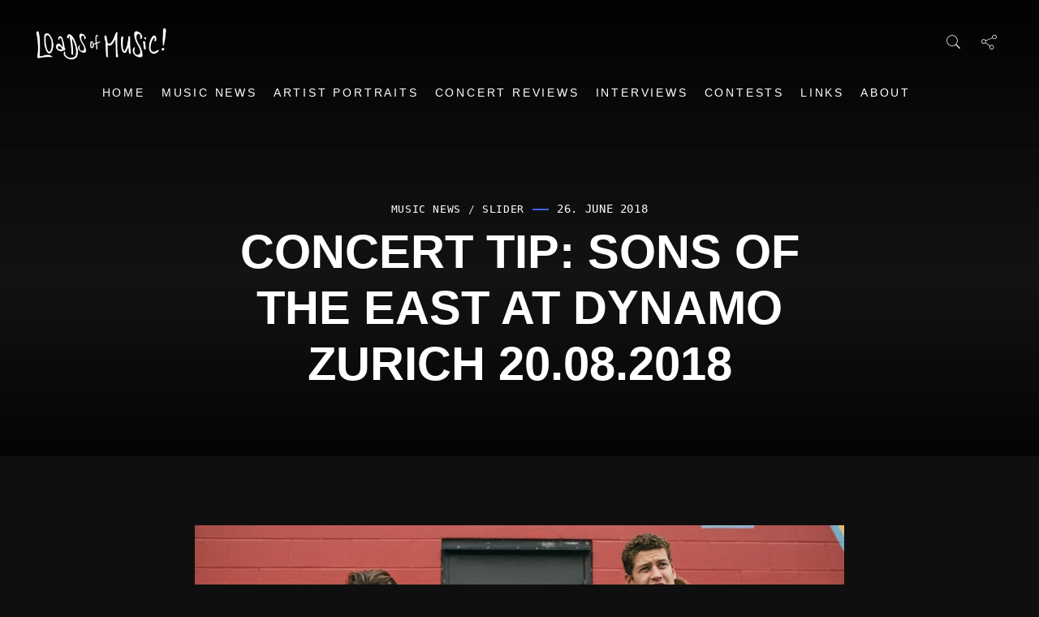

--- FILE ---
content_type: text/html; charset=UTF-8
request_url: https://www.loadsofmusic.com/2018/06/concert-tip-sons-of-the-east-at-dynamo-zurich-20-08-2018/
body_size: 24937
content:
<!DOCTYPE html><html lang="en-US"><head><script data-no-optimize="1">var litespeed_docref=sessionStorage.getItem("litespeed_docref");litespeed_docref&&(Object.defineProperty(document,"referrer",{get:function(){return litespeed_docref}}),sessionStorage.removeItem("litespeed_docref"));</script> <meta charset="UTF-8"><meta name="viewport" content="width=device-width, initial-scale=1.0"><link rel="profile" href="http://gmpg.org/xfn/11"><link rel="pingback" href="https://www.loadsofmusic.com/xmlrpc.php"><meta name='robots' content='index, follow, max-image-preview:large, max-snippet:-1, max-video-preview:-1' /><style>img:is([sizes="auto" i], [sizes^="auto," i]) { contain-intrinsic-size: 3000px 1500px }</style><title>Concert Tip: Sons of the East at Dynamo Zurich 20.08.2018</title><meta name="description" content="Sons of the East – an Australian trio that we can highly recommend! If you like Indie-Folk, you’ve come to the right place." /><link rel="canonical" href="https://www.loadsofmusic.com/2018/06/concert-tip-sons-of-the-east-at-dynamo-zurich-20-08-2018/" /><meta property="og:locale" content="en_US" /><meta property="og:type" content="article" /><meta property="og:title" content="Concert Tip: Sons of the East at Dynamo" /><meta property="og:description" content="Sons of the East – an Australian trio that we can highly recommend! If you like Indie-Folk, you’ve come to the right place. The guys from down under should have played at Papiersaal but tickets flew out the door so fast, they’ve had to upgrade the venue to fit more people." /><meta property="og:url" content="https://www.loadsofmusic.com/2018/06/concert-tip-sons-of-the-east-at-dynamo-zurich-20-08-2018/" /><meta property="og:site_name" content="Loads of Music - Blog from Switzerland" /><meta property="article:publisher" content="https://www.facebook.com/loadsofmusic1" /><meta property="article:published_time" content="2018-06-26T10:05:07+00:00" /><meta property="og:image" content="https://www.loadsofmusic.com/wp-content/uploads/2018/06/SOTE_header.jpg" /><meta property="og:image:width" content="1024" /><meta property="og:image:height" content="481" /><meta property="og:image:type" content="image/jpeg" /><meta name="author" content="Shirley" /><meta name="twitter:card" content="summary_large_image" /><meta name="twitter:image" content="https://www.loadsofmusic.com/wp-content/uploads/2018/06/Coconut-Press-Will-Haslingden.-scaled.jpg" /><meta name="twitter:creator" content="@loadsofmusic" /><meta name="twitter:site" content="@loadsofmusic" /><meta name="twitter:label1" content="Written by" /><meta name="twitter:data1" content="Shirley" /><meta name="twitter:label2" content="Est. reading time" /><meta name="twitter:data2" content="1 minute" /> <script type="application/ld+json" class="yoast-schema-graph">{"@context":"https://schema.org","@graph":[{"@type":"Article","@id":"https://www.loadsofmusic.com/2018/06/concert-tip-sons-of-the-east-at-dynamo-zurich-20-08-2018/#article","isPartOf":{"@id":"https://www.loadsofmusic.com/2018/06/concert-tip-sons-of-the-east-at-dynamo-zurich-20-08-2018/"},"author":{"name":"Shirley","@id":"https://www.loadsofmusic.com/#/schema/person/5f37de3e30f6769b61899508bde09aa4"},"headline":"Concert Tip: Sons of the East at Dynamo Zurich 20.08.2018","datePublished":"2018-06-26T10:05:07+00:00","mainEntityOfPage":{"@id":"https://www.loadsofmusic.com/2018/06/concert-tip-sons-of-the-east-at-dynamo-zurich-20-08-2018/"},"wordCount":303,"commentCount":0,"publisher":{"@id":"https://www.loadsofmusic.com/#organization"},"image":{"@id":"https://www.loadsofmusic.com/2018/06/concert-tip-sons-of-the-east-at-dynamo-zurich-20-08-2018/#primaryimage"},"thumbnailUrl":"https://www.loadsofmusic.com/wp-content/uploads/2018/06/SOTE_header.jpg","keywords":["folk rock","indie","new music","Singer Songwriter"],"articleSection":["Music News","Slider"],"inLanguage":"en-US","potentialAction":[{"@type":"CommentAction","name":"Comment","target":["https://www.loadsofmusic.com/2018/06/concert-tip-sons-of-the-east-at-dynamo-zurich-20-08-2018/#respond"]}]},{"@type":"WebPage","@id":"https://www.loadsofmusic.com/2018/06/concert-tip-sons-of-the-east-at-dynamo-zurich-20-08-2018/","url":"https://www.loadsofmusic.com/2018/06/concert-tip-sons-of-the-east-at-dynamo-zurich-20-08-2018/","name":"Concert Tip: Sons of the East at Dynamo Zurich 20.08.2018","isPartOf":{"@id":"https://www.loadsofmusic.com/#website"},"primaryImageOfPage":{"@id":"https://www.loadsofmusic.com/2018/06/concert-tip-sons-of-the-east-at-dynamo-zurich-20-08-2018/#primaryimage"},"image":{"@id":"https://www.loadsofmusic.com/2018/06/concert-tip-sons-of-the-east-at-dynamo-zurich-20-08-2018/#primaryimage"},"thumbnailUrl":"https://www.loadsofmusic.com/wp-content/uploads/2018/06/SOTE_header.jpg","datePublished":"2018-06-26T10:05:07+00:00","description":"Sons of the East – an Australian trio that we can highly recommend! If you like Indie-Folk, you’ve come to the right place.","breadcrumb":{"@id":"https://www.loadsofmusic.com/2018/06/concert-tip-sons-of-the-east-at-dynamo-zurich-20-08-2018/#breadcrumb"},"inLanguage":"en-US","potentialAction":[{"@type":"ReadAction","target":["https://www.loadsofmusic.com/2018/06/concert-tip-sons-of-the-east-at-dynamo-zurich-20-08-2018/"]}]},{"@type":"ImageObject","inLanguage":"en-US","@id":"https://www.loadsofmusic.com/2018/06/concert-tip-sons-of-the-east-at-dynamo-zurich-20-08-2018/#primaryimage","url":"https://www.loadsofmusic.com/wp-content/uploads/2018/06/SOTE_header.jpg","contentUrl":"https://www.loadsofmusic.com/wp-content/uploads/2018/06/SOTE_header.jpg","width":1024,"height":481},{"@type":"BreadcrumbList","@id":"https://www.loadsofmusic.com/2018/06/concert-tip-sons-of-the-east-at-dynamo-zurich-20-08-2018/#breadcrumb","itemListElement":[{"@type":"ListItem","position":1,"name":"Home","item":"https://www.loadsofmusic.com/"},{"@type":"ListItem","position":2,"name":"Concert Tip: Sons of the East at Dynamo Zurich 20.08.2018"}]},{"@type":"WebSite","@id":"https://www.loadsofmusic.com/#website","url":"https://www.loadsofmusic.com/","name":"Loads of Music - Blog from Switzerland","description":"Swiss Music Blog","publisher":{"@id":"https://www.loadsofmusic.com/#organization"},"potentialAction":[{"@type":"SearchAction","target":{"@type":"EntryPoint","urlTemplate":"https://www.loadsofmusic.com/?s={search_term_string}"},"query-input":{"@type":"PropertyValueSpecification","valueRequired":true,"valueName":"search_term_string"}}],"inLanguage":"en-US"},{"@type":"Organization","@id":"https://www.loadsofmusic.com/#organization","name":"Loads of Music","url":"https://www.loadsofmusic.com/","logo":{"@type":"ImageObject","inLanguage":"en-US","@id":"https://www.loadsofmusic.com/#/schema/logo/image/","url":"https://www.loadsofmusic.com/wp-content/uploads/2021/03/Bild2.jpg","contentUrl":"https://www.loadsofmusic.com/wp-content/uploads/2021/03/Bild2.jpg","width":177,"height":186,"caption":"Loads of Music"},"image":{"@id":"https://www.loadsofmusic.com/#/schema/logo/image/"},"sameAs":["https://www.facebook.com/loadsofmusic1","https://x.com/loadsofmusic","https://www.instagram.com/loadsofmusic/","https://www.pinterest.ch/loadsofmusic/"]},{"@type":"Person","@id":"https://www.loadsofmusic.com/#/schema/person/5f37de3e30f6769b61899508bde09aa4","name":"Shirley","image":{"@type":"ImageObject","inLanguage":"en-US","@id":"https://www.loadsofmusic.com/#/schema/person/image/","url":"https://www.loadsofmusic.com/wp-content/litespeed/avatar/bd030f1b2d66f098f2de674d8e52b446.jpg?ver=1768825771","contentUrl":"https://www.loadsofmusic.com/wp-content/litespeed/avatar/bd030f1b2d66f098f2de674d8e52b446.jpg?ver=1768825771","caption":"Shirley"},"description":"Some things about me.","sameAs":["http://www.loadsofmusic.com"],"url":"https://www.loadsofmusic.com/author/shirley/"}]}</script> <link rel='dns-prefetch' href='//secure.gravatar.com' /><link rel='dns-prefetch' href='//stats.wp.com' /><link rel='dns-prefetch' href='//fonts.googleapis.com' /><link rel='dns-prefetch' href='//v0.wordpress.com' /><link rel='dns-prefetch' href='//widgets.wp.com' /><link rel='dns-prefetch' href='//s0.wp.com' /><link rel='dns-prefetch' href='//0.gravatar.com' /><link rel='dns-prefetch' href='//1.gravatar.com' /><link rel='dns-prefetch' href='//2.gravatar.com' /><link rel="alternate" type="application/rss+xml" title="Loads of Music - Blog from Switzerland &raquo; Feed" href="https://www.loadsofmusic.com/feed/" /><link rel="alternate" type="application/rss+xml" title="Loads of Music - Blog from Switzerland &raquo; Comments Feed" href="https://www.loadsofmusic.com/comments/feed/" /><link rel="alternate" type="application/rss+xml" title="Loads of Music - Blog from Switzerland &raquo; Concert Tip: Sons of the East at Dynamo Zurich 20.08.2018 Comments Feed" href="https://www.loadsofmusic.com/2018/06/concert-tip-sons-of-the-east-at-dynamo-zurich-20-08-2018/feed/" /><style id="litespeed-ccss">#jp-relatedposts{display:none;padding-top:1em;margin:1em 0;position:relative;clear:both}.jp-relatedposts::after{content:"";display:block;clear:both}#jp-relatedposts h3.jp-relatedposts-headline{margin:0 0 1em 0;display:inline-block;float:left;font-size:9pt;font-weight:700;font-family:inherit}#jp-relatedposts h3.jp-relatedposts-headline em::before{content:"";display:block;width:100%;min-width:30px;border-top:1px solid rgb(0 0 0/.2);margin-bottom:1em}#jp-relatedposts h3.jp-relatedposts-headline em{font-style:normal;font-weight:700}body:after{content:url(/wp-content/plugins/instagram-feed/img/sbi-sprite.png);display:none}.wp-block-image img{box-sizing:border-box;height:auto;max-width:100%;vertical-align:bottom}ul{box-sizing:border-box}:root{--wp--preset--font-size--normal:16px;--wp--preset--font-size--huge:42px}html :where(img[class*=wp-image-]){height:auto;max-width:100%}:where(figure){margin:0 0 1em}:root{--wp--preset--aspect-ratio--square:1;--wp--preset--aspect-ratio--4-3:4/3;--wp--preset--aspect-ratio--3-4:3/4;--wp--preset--aspect-ratio--3-2:3/2;--wp--preset--aspect-ratio--2-3:2/3;--wp--preset--aspect-ratio--16-9:16/9;--wp--preset--aspect-ratio--9-16:9/16;--wp--preset--color--black:#000000;--wp--preset--color--cyan-bluish-gray:#abb8c3;--wp--preset--color--white:#ffffff;--wp--preset--color--pale-pink:#f78da7;--wp--preset--color--vivid-red:#cf2e2e;--wp--preset--color--luminous-vivid-orange:#ff6900;--wp--preset--color--luminous-vivid-amber:#fcb900;--wp--preset--color--light-green-cyan:#7bdcb5;--wp--preset--color--vivid-green-cyan:#00d084;--wp--preset--color--pale-cyan-blue:#8ed1fc;--wp--preset--color--vivid-cyan-blue:#0693e3;--wp--preset--color--vivid-purple:#9b51e0;--wp--preset--gradient--vivid-cyan-blue-to-vivid-purple:linear-gradient(135deg,rgba(6,147,227,1) 0%,rgb(155,81,224) 100%);--wp--preset--gradient--light-green-cyan-to-vivid-green-cyan:linear-gradient(135deg,rgb(122,220,180) 0%,rgb(0,208,130) 100%);--wp--preset--gradient--luminous-vivid-amber-to-luminous-vivid-orange:linear-gradient(135deg,rgba(252,185,0,1) 0%,rgba(255,105,0,1) 100%);--wp--preset--gradient--luminous-vivid-orange-to-vivid-red:linear-gradient(135deg,rgba(255,105,0,1) 0%,rgb(207,46,46) 100%);--wp--preset--gradient--very-light-gray-to-cyan-bluish-gray:linear-gradient(135deg,rgb(238,238,238) 0%,rgb(169,184,195) 100%);--wp--preset--gradient--cool-to-warm-spectrum:linear-gradient(135deg,rgb(74,234,220) 0%,rgb(151,120,209) 20%,rgb(207,42,186) 40%,rgb(238,44,130) 60%,rgb(251,105,98) 80%,rgb(254,248,76) 100%);--wp--preset--gradient--blush-light-purple:linear-gradient(135deg,rgb(255,206,236) 0%,rgb(152,150,240) 100%);--wp--preset--gradient--blush-bordeaux:linear-gradient(135deg,rgb(254,205,165) 0%,rgb(254,45,45) 50%,rgb(107,0,62) 100%);--wp--preset--gradient--luminous-dusk:linear-gradient(135deg,rgb(255,203,112) 0%,rgb(199,81,192) 50%,rgb(65,88,208) 100%);--wp--preset--gradient--pale-ocean:linear-gradient(135deg,rgb(255,245,203) 0%,rgb(182,227,212) 50%,rgb(51,167,181) 100%);--wp--preset--gradient--electric-grass:linear-gradient(135deg,rgb(202,248,128) 0%,rgb(113,206,126) 100%);--wp--preset--gradient--midnight:linear-gradient(135deg,rgb(2,3,129) 0%,rgb(40,116,252) 100%);--wp--preset--font-size--small:13px;--wp--preset--font-size--medium:20px;--wp--preset--font-size--large:36px;--wp--preset--font-size--x-large:42px;--wp--preset--spacing--20:0.44rem;--wp--preset--spacing--30:0.67rem;--wp--preset--spacing--40:1rem;--wp--preset--spacing--50:1.5rem;--wp--preset--spacing--60:2.25rem;--wp--preset--spacing--70:3.38rem;--wp--preset--spacing--80:5.06rem;--wp--preset--shadow--natural:6px 6px 9px rgba(0, 0, 0, 0.2);--wp--preset--shadow--deep:12px 12px 50px rgba(0, 0, 0, 0.4);--wp--preset--shadow--sharp:6px 6px 0px rgba(0, 0, 0, 0.2);--wp--preset--shadow--outlined:6px 6px 0px -3px rgba(255, 255, 255, 1), 6px 6px rgba(0, 0, 0, 1);--wp--preset--shadow--crisp:6px 6px 0px rgba(0, 0, 0, 1)}button::-moz-focus-inner{padding:0;border:0}html,body,div,span,h1,h3,h6,p,a,em,img,i,ul,li,fieldset,form,label,article,figure,nav,input,textarea{background:#fff0;border:0;font-size:100%;margin:0;outline:0;padding:0}article,figure,nav{display:block}body{line-height:1}input{vertical-align:middle}ul{list-style:none}body,input,textarea{font-family:"Roboto",sans-serif}h1,h3,h6{font-family:"Barlow Condensed",sans-serif}.post-meta-top,.meta-tags a{font-family:"Space Mono",monospace}*{-webkit-box-sizing:border-box;-moz-box-sizing:border-box;box-sizing:border-box}html{font-family:sans-serif;-ms-text-size-adjust:100%;-webkit-text-size-adjust:100%}body{overflow-x:hidden;color:#ddd;background-color:#0f0f0f;font-weight:300;font-size:18px;line-height:1.7;-webkit-font-smoothing:antialiased;-moz-font-smoothing:antialiased;-o-font-smoothing:antialiased}a{color:#4063e6;text-decoration:none}ul{list-style:disc}li{margin:1px 0 1px 30px}ul,fieldset{margin-bottom:30px}p{margin-bottom:30px}article{margin-bottom:30px}em,i{font-style:italic}img{max-width:100%;height:auto;vertical-align:middle}h1,h3,h6{color:#fff;font-weight:500;line-height:1.4;margin-bottom:30px;text-transform:uppercase;letter-spacing:.07em}h1{font-size:42px}h3{font-size:28px}h6{font-size:18px}label{display:block;margin:0 0 5px}input,textarea{appearance:none;background-color:#fff0;color:#fff;padding:20px 0;font-weight:300;border-bottom:1px solid #444}input{min-height:30px}textarea{padding:20px 0;resize:both;width:100%;line-height:1.5em}input::-webkit-input-placeholder,textarea::-webkit-input-placeholder{color:#999;text-transform:uppercase;letter-spacing:.2em;font-size:13px}input:-moz-placeholder,textarea:-moz-placeholder{color:#999;text-transform:uppercase;letter-spacing:.2em;font-size:13px}.size-full{max-width:100%;height:auto}.content.has-navigation{padding-bottom:0}#ajax-container{position:relative;z-index:3}.site{z-index:1;overflow:hidden}.content{padding:80px 0 80px 0;clear:both;width:100%;position:relative;z-index:2}.main:after{clear:both;content:" ";display:block;font-size:0;height:0;line-height:0;visibility:hidden;width:0}#slidebar{position:fixed;left:-100%;top:0;height:100vh;background-color:#0a0a0a;z-index:100001;overflow:hidden;width:100%}.slidebar-block{overflow-x:hidden;overflow-y:auto;width:calc(100% + 30px);height:100vh}.slidebar-content{position:relative;display:flex;-ms-flex-direction:column;flex-direction:column;min-height:100vh;z-index:1}.slidebar-logo-block{position:relative;height:200px;text-align:center;line-height:200px;background-color:#232323;overflow:hidden;margin-left:100px;-ms-flex:0 0 auto;flex:0 0 auto}.slidebar-logo-block:after{content:"";position:absolute;left:0;top:0;background-color:#0a0a0a;z-index:10;width:100%;height:100%}#slidebar-logo{display:inline-block}#slidebar-logo img{min-width:200px;display:inline-block}#slidebar .slidebar-close-block{position:absolute;left:-100px;top:0;bottom:0;background-color:#191919;width:100px;height:100%}#slidebar a#slidebar-close{position:absolute;left:30px;top:25px;width:35px;height:36px;line-height:20px;text-align:center;z-index:100}#slidebar a#slidebar-close:after,#slidebar a#slidebar-close:before{content:"";position:absolute;width:40px;height:2px;background-color:#fff;top:20px;left:0}#slidebar a#slidebar-close:after{-moz-transform:rotate(-45deg);-webkit-transform:rotate(-45deg);-o-transform:rotate(-45deg);-ms-transform:rotate(-45deg);transform:rotate(-45deg)}#slidebar a#slidebar-close:before{-moz-transform:rotate(45deg);-webkit-transform:rotate(45deg);-o-transform:rotate(45deg);-ms-transform:rotate(45deg);transform:rotate(45deg)}#slidebar-logo{transform:translate3d(0,100%,0)}#nav-sidebar>ul>li>a{transform:translate3d(0,100%,0)}@media only screen and (max-width:810px){.slidebar-block{width:100%}#slidebar-logo img{min-width:100px}#slidebar .slidebar-close-block{left:-50px;width:50px}#slidebar a#slidebar-close{left:0}.slidebar-logo-block{margin-left:50px}}.container{width:1170px;margin:0 auto;position:relative}.container:after{content:".";display:block;clear:both;visibility:hidden;line-height:0;height:0}.container.small{width:800px}@media only screen and (max-width:1640px) and (min-width:1150px){.container{width:1170px}}@media only screen and (max-width:1560px) and (min-width:1150px){.container{width:1150px}}@media only screen and (max-width:1240px){.container{width:960px}}@media only screen and (min-width:768px) and (max-width:1020px){.container,.container.small{width:100%;padding-left:30px;padding-right:30px}}@media only screen and (max-width:810px){.container,.container.small{width:100%;padding-left:30px;padding-right:30px}}#header{width:100%;z-index:60;position:fixed;backface-visibility:hidden;background:#0a0a0a}#header.header-transparent{background-color:#fff0}#header .has-logo-hero .theme-logo-hero-img{display:none}#header.header-transparent .has-logo-hero .theme-logo-hero-img{display:inline-block}#header.header-transparent .has-logo-hero .theme-logo-img{display:none}.hero-disabled #header.header-transparent .has-logo-hero .theme-logo-img{display:inline-block}.hero-disabled #header.header-transparent .has-logo-hero .theme-logo-hero-img{display:none}.hero-disabled #header.header-transparent{background:#0a0a0a}.hero-disabled #header-wrap{min-height:105px;position:relative}.nav-block{max-width:1920px;margin:auto}.header.header-transparent .nav-block{padding:20px 0}.nav-container{height:65px;padding:0 40px;position:relative;width:100%}#site-logo{margin-top:5px;float:left}@media only screen and (max-width:1240px){#site-logo{position:absolute;top:0;left:50%;transform:translateX(-50%)}}#nav-main{float:right;z-index:22;margin-top:0;margin:0}#nav-main>ul{margin-bottom:0;text-align:center}#nav-main li{list-style:none;display:block;margin:0;position:relative}#nav-main>ul>li{float:left;margin:0;position:relative}#nav-main a:not(.module-link){display:inline-block;z-index:98;line-height:normal;font-weight:500;font-size:14px;display:block;margin:0 10px;position:relative;text-transform:uppercase;letter-spacing:.2em;margin-bottom:25px;margin-top:25px;color:#fff}#nav-main>ul>li>a:not(.module-link){padding-bottom:2px}#nav-main>ul>li>a:not(.module-link):before{content:"";display:block;position:absolute;bottom:0;left:0;width:100%;border-bottom:2px solid #4063e6;transform:scaleX(.0001);opacity:0}#nav-sidebar{margin-bottom:0;flex:1 1 auto;position:relative;z-index:3;display:-ms-flexbox;display:flex;-ms-flex-direction:column;flex-direction:column}#nav-sidebar ul{padding:0;margin:0;list-style-type:none;flex:1 1 auto;position:relative;z-index:3;display:-ms-flexbox;display:flex;-ms-flex-direction:column;flex-direction:column}#nav-sidebar>ul{margin-left:100px}#nav-sidebar ul li{width:100%;padding:0;margin:0;position:relative}#nav-sidebar>ul>li{text-align:center;position:relative;overflow:hidden;background-color:#232323;-ms-flex:0 0 auto;flex:0 0 auto}#nav-sidebar>ul>li:after{content:"";position:absolute;left:0;top:0;background-color:#0a0a0a;z-index:10;width:100%;height:100%}#nav-sidebar>ul>li:before{content:"";position:absolute;left:0;top:0;background-color:#181818;z-index:1;width:100%;height:1px}#nav-sidebar ul li a{font-weight:500;text-transform:uppercase;letter-spacing:.18em;color:#fff;height:90px;font-size:25px;line-height:3.5;display:inline-block;position:relative}@media only screen and (max-width:810px){#nav-sidebar>ul{margin-left:50px}#nav-sidebar ul li a{height:60px;font-size:18px;line-height:3.6}}#icon-nav{float:right;z-index:23;margin-left:10px;padding-left:10px;margin-top:13px}#icon-nav ul{margin-bottom:0}#icon-nav li{list-style:none;float:left;margin:0;position:relative}#icon-nav .responsive-trigger-wrap{display:none}.responsive-trigger{display:none;background-color:#fff0;z-index:22;position:relative;margin-left:-10px}.responsive-trigger .icon{display:inline-block;width:18px;height:2px;position:absolute;left:12px;top:18px;background:#fff}.responsive-trigger .icon:before,.responsive-trigger .icon:after{content:"";width:100%;height:2px;position:absolute;background-color:#fff;left:0}.responsive-trigger .icon:before{top:-5px;width:130%}.responsive-trigger .icon:after{top:5px;width:70%}#search-block{width:100%;display:none}#search-block fieldset{margin-bottom:0}#search-block #searchform{position:relative;z-index:1}#search-block #searchform #s{border:0;background-color:#4063e6;width:100%;padding:20px 30px 20px 40px;font-size:18px;color:#fff}#search-block #searchform #s::-webkit-input-placeholder{color:#fff;font-size:18px;letter-spacing:.1em}#search-block #searchform #s:-moz-placeholder{color:#fff;font-size:18px;letter-spacing:.1em}#search-block #searchform #s:-ms-input-placeholder{color:#fff;font-size:18px;letter-spacing:.1em}#search-block #searchform #searchsubmit{position:absolute;border:none;right:40px;top:13px;height:30px;background:#fff0;width:30px;padding:0}#search-block #searchform #searchsubmit i{color:#fff;display:none}@media only screen and (max-width:810px){#search-block #searchform #s{padding-left:30px}#search-block #searchform #searchsubmit{right:30px}}#social-block{width:100%;display:none;background-color:#161616;text-align:center;padding:30px 30px;position:relative;overflow:hidden}#social-block .social-title{font-size:18px;color:#fff;margin-bottom:30px;text-transform:uppercase;font-weight:600;letter-spacing:.2em}.social-icons .circle-btn{font-size:16px;margin:5px}.social-icons .circle-btn span{border:2px solid #222;width:46px;height:46px;border-radius:100%;line-height:43px;left:2px;top:2px;z-index:-1}.social-icons .circle-btn .circle{z-index:2;position:absolute}@media only screen and (max-width:1240px){#nav-main{display:none}.nav-container{padding:0 10px}#icon-nav{width:100%;margin-left:0;padding-left:0}#icon-nav ul{padding:0}#icon-nav li.search-trigger-wrap,#icon-nav li.social-trigger-wrap{float:right}#icon-nav .responsive-trigger-wrap{display:block;float:left}}@media only screen and (max-width:810px){#icon-nav li.search-trigger-wrap,#icon-nav li.social-trigger-wrap{display:none}}.post-header{position:relative;text-align:center}.post-header h1{font-size:56px;text-align:center;margin-bottom:40px;line-height:120%;max-width:800px;margin-left:auto;margin-right:auto}@media only screen and (max-width:810px){.post-header h1{font-size:42px;line-height:105%}}@media only screen and (max-width:479px){.post-header h1{font-size:28px;line-height:105%}}.post-header .post-meta-top{font-weight:500;line-height:110%;text-align:center;text-transform:uppercase;letter-spacing:.05em;margin-bottom:10px;font-size:13px}.post-header .post-header-cats{display:inline-block}.post-meta-top .cat{font-size:13px;color:#fff;font-weight:300}.post-meta-top .date{font-size:14px;font-weight:300;color:#fff}.post-meta-top .date:before{content:"";width:20px;height:2px;background-color:#4063e6;display:inline-block;margin-right:10px;margin-left:10px;position:relative;top:-3px}.content.hero-header{padding-top:0}.post-header.hero{background-color:#232323;padding-top:250px;margin-bottom:80px;padding-bottom:40px;position:relative}.post-header.hero .container{position:relative;z-index:4}.post-header.hero .hero-image{position:absolute;left:0;right:0;top:0;bottom:0;background-size:cover;z-index:1;background-position:center center}.post-header.hero .overlay{position:absolute;left:0;right:0;top:0;bottom:0;z-index:2}.post-header.hero .overlay-color{z-index:2;background-color:#0a0a0a;opacity:0}.post-header.hero h1{color:#fff;font-weight:600;letter-spacing:0;font-size:58px;margin-left:0}@media only screen and (max-width:810px){.post-header.hero h1{font-size:42px;line-height:105%}.post-header.hero{padding-top:200px;margin-bottom:50px}}@media only screen and (max-width:479px){.post-header.hero{padding-top:150px;margin-bottom:50px}}.single-post-block{position:relative;margin-bottom:60px}@media only screen and (max-width:479px){.post-header h1{font-size:28px;line-height:105%}}.meta-tags{margin-bottom:30px;clear:both}.meta-tags:before{content:"#";font-size:22px;position:relative;top:2px;display:inline-block;margin-right:10px;color:#666}.meta-tags a{font-size:12px;text-transform:uppercase;display:inline-block;padding:10px 15px;font-weight:400;letter-spacing:.3em;line-height:100%;margin:4px 4px 0 0;background-color:#2b2b2b;text-decoration:none;background-image:none;color:#fff}#respond input::-webkit-input-placeholder,#respond textarea::-webkit-input-placeholder{color:#ddd;font-weight:300}#respond input:-moz-placeholder,#respond textarea:-moz-placeholder{color:#ddd;font-weight:300}.form-allowed-tags{font-size:12px;color:#999;display:none}.form-allowed-tags span{font-size:12px;color:#aaa;display:block}.overlay-gradient-2{background:-webkit-linear-gradient(to top,rgb(0 0 0/.7) 0%,rgb(23 23 23/.4) 40%,rgb(0 0 0/.82) 100%);background:-moz-linear-gradient(to top,rgb(0 0 0/.7) 0%,rgb(23 23 23/.4) 40%,rgb(0 0 0/.82) 100%);background:linear-gradient(to top,rgb(0 0 0/.7) 0%,rgb(23 23 23/.4) 40%,rgb(0 0 0/.82) 100%)}.cat{color:#fff}.cats-style .cat{display:inline;position:relative;text-transform:uppercase;font-weight:300;overflow:hidden}.cats-style .cat:before{content:"";display:block;position:absolute;bottom:0;left:0;width:100%;border-bottom:1px solid #4063e6;transform:scaleX(.0001);opacity:0}.cats-style .cat:first-child{margin-left:0}.cats-style a.cat{display:inline}.circle-btn{color:#fff;font-size:21px;display:inline-block;position:relative;text-align:center;z-index:12;height:40px;margin:0 2px}.circle-btn .circle-svg{-webkit-transform:rotate(-90deg);transform:rotate(-90deg)}.circle-btn .circle{stroke-dasharray:0 144;opacity:0;stroke-width:2px}.circle-btn span{color:#fff;position:absolute;left:10px;top:8px}button{display:inline-block;position:relative;background-color:#4063e6;line-height:1;text-align:center;border:none;vertical-align:middle;white-space:nowrap;text-rendering:auto;font-style:normal;margin-right:5px;margin-bottom:5px;width:auto;text-transform:uppercase;color:#fff;z-index:0;overflow:hidden;font-size:12px;font-weight:400;text-transform:uppercase;line-height:1;letter-spacing:.3em;padding:20px 22px}.show-fx{-webkit-transform:translate3d(0,100px,0) scale(.95);transform:translate3d(0,100px,0) scale(.95);opacity:0!important}.lazy{display:inline-block;opacity:0}.icon{font-family:"icomoon"!important;speak:none;font-style:normal;font-weight:400;font-variant:normal;text-transform:none;line-height:1;letter-spacing:0;-webkit-font-feature-settings:"liga";-moz-font-feature-settings:"liga=1";-moz-font-feature-settings:"liga";-ms-font-feature-settings:"liga"1;font-feature-settings:"liga";-webkit-font-variant-ligatures:discretionary-ligatures;font-variant-ligatures:discretionary-ligatures;-webkit-font-smoothing:antialiased;-moz-osx-font-smoothing:grayscale}.icon-search:before{content:""}.icon-facebook:before{content:""}.icon-twitter:before{content:""}.icon-soundcloud:before{content:""}.icon-instagram:before{content:""}.icon-search:before{content:""}.icon-facebook:before{content:""}.icon-twitter:before{content:""}.icon-soundcloud:before{content:""}.icon-instagram:before{content:""}[class^="pe-7s-"]{font-family:"Pe-icon-7-stroke";speak:none;font-style:normal;font-weight:400;font-variant:normal;text-transform:none;line-height:1;-webkit-font-smoothing:antialiased;-moz-osx-font-smoothing:grayscale}.pe-7s-share:before{content:""}.pe-7s-search:before{content:""}*{box-sizing:border-box}div{display:block}.overlay{position:absolute;top:0;left:0;height:100%;width:100%;background-color:rgb(0 0 0/.5);z-index:10}@media only screen and (max-width:2048px){.theme-logo-hero-img{max-width:230px}.theme-logo-img{max-width:230px}}@media only screen and (max-width:1450px){.theme-logo-hero-img{max-width:170px}.theme-logo-img{max-width:170px}}@media only screen and (max-width:479px){.theme-logo-hero-img{max-width:150px}.theme-logo-img{max-width:150px}}.icon-soundcloud:before{content:""}.meta-tags{display:none}a{color:#4063e6}#search-block #searchform #s,.post-meta-top .date:before,button{background-color:#4063e6}#nav-main>ul>li>a:not(.module-link):before,.cats-style .cat:before,.post-meta-top .date:before{border-color:#4063e6}</style><link rel="preload" data-asynced="1" data-optimized="2" as="style" onload="this.onload=null;this.rel='stylesheet'" href="https://www.loadsofmusic.com/wp-content/litespeed/ucss/ee0f3cd5ced41d34ef41cf550acf381a.css?ver=b4504" /><script data-optimized="1" type="litespeed/javascript" data-src="https://www.loadsofmusic.com/wp-content/plugins/litespeed-cache/assets/js/css_async.min.js"></script><link rel="preload" as="image" href="https://www.loadsofmusic.com/wp-content/uploads/2020/09/LOM-header-v4_2020.png.webp"><link rel="preload" as="image" href="https://www.loadsofmusic.com/wp-content/uploads/2020/09/LOM-header-v4_2020.png.webp"><link rel="preload" as="image" href="https://www.loadsofmusic.com/wp-content/uploads/2020/09/LOM-header-v4_2020.png.webp"><link rel="preload" as="image" href="https://www.loadsofmusic.com/wp-content/uploads/2018/06/SOTE_header.jpg.webp"><style id='classic-theme-styles-inline-css' type='text/css'>/*! This file is auto-generated */
.wp-block-button__link{color:#fff;background-color:#32373c;border-radius:9999px;box-shadow:none;text-decoration:none;padding:calc(.667em + 2px) calc(1.333em + 2px);font-size:1.125em}.wp-block-file__button{background:#32373c;color:#fff;text-decoration:none}</style><style id='safe-svg-svg-icon-style-inline-css' type='text/css'>.safe-svg-cover{text-align:center}.safe-svg-cover .safe-svg-inside{display:inline-block;max-width:100%}.safe-svg-cover svg{fill:currentColor;height:100%;max-height:100%;max-width:100%;width:100%}</style><style id='jetpack-sharing-buttons-style-inline-css' type='text/css'>.jetpack-sharing-buttons__services-list{display:flex;flex-direction:row;flex-wrap:wrap;gap:0;list-style-type:none;margin:5px;padding:0}.jetpack-sharing-buttons__services-list.has-small-icon-size{font-size:12px}.jetpack-sharing-buttons__services-list.has-normal-icon-size{font-size:16px}.jetpack-sharing-buttons__services-list.has-large-icon-size{font-size:24px}.jetpack-sharing-buttons__services-list.has-huge-icon-size{font-size:36px}@media print{.jetpack-sharing-buttons__services-list{display:none!important}}.editor-styles-wrapper .wp-block-jetpack-sharing-buttons{gap:0;padding-inline-start:0}ul.jetpack-sharing-buttons__services-list.has-background{padding:1.25em 2.375em}</style><style id='global-styles-inline-css' type='text/css'>:root{--wp--preset--aspect-ratio--square: 1;--wp--preset--aspect-ratio--4-3: 4/3;--wp--preset--aspect-ratio--3-4: 3/4;--wp--preset--aspect-ratio--3-2: 3/2;--wp--preset--aspect-ratio--2-3: 2/3;--wp--preset--aspect-ratio--16-9: 16/9;--wp--preset--aspect-ratio--9-16: 9/16;--wp--preset--color--black: #000000;--wp--preset--color--cyan-bluish-gray: #abb8c3;--wp--preset--color--white: #ffffff;--wp--preset--color--pale-pink: #f78da7;--wp--preset--color--vivid-red: #cf2e2e;--wp--preset--color--luminous-vivid-orange: #ff6900;--wp--preset--color--luminous-vivid-amber: #fcb900;--wp--preset--color--light-green-cyan: #7bdcb5;--wp--preset--color--vivid-green-cyan: #00d084;--wp--preset--color--pale-cyan-blue: #8ed1fc;--wp--preset--color--vivid-cyan-blue: #0693e3;--wp--preset--color--vivid-purple: #9b51e0;--wp--preset--gradient--vivid-cyan-blue-to-vivid-purple: linear-gradient(135deg,rgba(6,147,227,1) 0%,rgb(155,81,224) 100%);--wp--preset--gradient--light-green-cyan-to-vivid-green-cyan: linear-gradient(135deg,rgb(122,220,180) 0%,rgb(0,208,130) 100%);--wp--preset--gradient--luminous-vivid-amber-to-luminous-vivid-orange: linear-gradient(135deg,rgba(252,185,0,1) 0%,rgba(255,105,0,1) 100%);--wp--preset--gradient--luminous-vivid-orange-to-vivid-red: linear-gradient(135deg,rgba(255,105,0,1) 0%,rgb(207,46,46) 100%);--wp--preset--gradient--very-light-gray-to-cyan-bluish-gray: linear-gradient(135deg,rgb(238,238,238) 0%,rgb(169,184,195) 100%);--wp--preset--gradient--cool-to-warm-spectrum: linear-gradient(135deg,rgb(74,234,220) 0%,rgb(151,120,209) 20%,rgb(207,42,186) 40%,rgb(238,44,130) 60%,rgb(251,105,98) 80%,rgb(254,248,76) 100%);--wp--preset--gradient--blush-light-purple: linear-gradient(135deg,rgb(255,206,236) 0%,rgb(152,150,240) 100%);--wp--preset--gradient--blush-bordeaux: linear-gradient(135deg,rgb(254,205,165) 0%,rgb(254,45,45) 50%,rgb(107,0,62) 100%);--wp--preset--gradient--luminous-dusk: linear-gradient(135deg,rgb(255,203,112) 0%,rgb(199,81,192) 50%,rgb(65,88,208) 100%);--wp--preset--gradient--pale-ocean: linear-gradient(135deg,rgb(255,245,203) 0%,rgb(182,227,212) 50%,rgb(51,167,181) 100%);--wp--preset--gradient--electric-grass: linear-gradient(135deg,rgb(202,248,128) 0%,rgb(113,206,126) 100%);--wp--preset--gradient--midnight: linear-gradient(135deg,rgb(2,3,129) 0%,rgb(40,116,252) 100%);--wp--preset--font-size--small: 13px;--wp--preset--font-size--medium: 20px;--wp--preset--font-size--large: 36px;--wp--preset--font-size--x-large: 42px;--wp--preset--spacing--20: 0.44rem;--wp--preset--spacing--30: 0.67rem;--wp--preset--spacing--40: 1rem;--wp--preset--spacing--50: 1.5rem;--wp--preset--spacing--60: 2.25rem;--wp--preset--spacing--70: 3.38rem;--wp--preset--spacing--80: 5.06rem;--wp--preset--shadow--natural: 6px 6px 9px rgba(0, 0, 0, 0.2);--wp--preset--shadow--deep: 12px 12px 50px rgba(0, 0, 0, 0.4);--wp--preset--shadow--sharp: 6px 6px 0px rgba(0, 0, 0, 0.2);--wp--preset--shadow--outlined: 6px 6px 0px -3px rgba(255, 255, 255, 1), 6px 6px rgba(0, 0, 0, 1);--wp--preset--shadow--crisp: 6px 6px 0px rgba(0, 0, 0, 1);}:where(.is-layout-flex){gap: 0.5em;}:where(.is-layout-grid){gap: 0.5em;}body .is-layout-flex{display: flex;}.is-layout-flex{flex-wrap: wrap;align-items: center;}.is-layout-flex > :is(*, div){margin: 0;}body .is-layout-grid{display: grid;}.is-layout-grid > :is(*, div){margin: 0;}:where(.wp-block-columns.is-layout-flex){gap: 2em;}:where(.wp-block-columns.is-layout-grid){gap: 2em;}:where(.wp-block-post-template.is-layout-flex){gap: 1.25em;}:where(.wp-block-post-template.is-layout-grid){gap: 1.25em;}.has-black-color{color: var(--wp--preset--color--black) !important;}.has-cyan-bluish-gray-color{color: var(--wp--preset--color--cyan-bluish-gray) !important;}.has-white-color{color: var(--wp--preset--color--white) !important;}.has-pale-pink-color{color: var(--wp--preset--color--pale-pink) !important;}.has-vivid-red-color{color: var(--wp--preset--color--vivid-red) !important;}.has-luminous-vivid-orange-color{color: var(--wp--preset--color--luminous-vivid-orange) !important;}.has-luminous-vivid-amber-color{color: var(--wp--preset--color--luminous-vivid-amber) !important;}.has-light-green-cyan-color{color: var(--wp--preset--color--light-green-cyan) !important;}.has-vivid-green-cyan-color{color: var(--wp--preset--color--vivid-green-cyan) !important;}.has-pale-cyan-blue-color{color: var(--wp--preset--color--pale-cyan-blue) !important;}.has-vivid-cyan-blue-color{color: var(--wp--preset--color--vivid-cyan-blue) !important;}.has-vivid-purple-color{color: var(--wp--preset--color--vivid-purple) !important;}.has-black-background-color{background-color: var(--wp--preset--color--black) !important;}.has-cyan-bluish-gray-background-color{background-color: var(--wp--preset--color--cyan-bluish-gray) !important;}.has-white-background-color{background-color: var(--wp--preset--color--white) !important;}.has-pale-pink-background-color{background-color: var(--wp--preset--color--pale-pink) !important;}.has-vivid-red-background-color{background-color: var(--wp--preset--color--vivid-red) !important;}.has-luminous-vivid-orange-background-color{background-color: var(--wp--preset--color--luminous-vivid-orange) !important;}.has-luminous-vivid-amber-background-color{background-color: var(--wp--preset--color--luminous-vivid-amber) !important;}.has-light-green-cyan-background-color{background-color: var(--wp--preset--color--light-green-cyan) !important;}.has-vivid-green-cyan-background-color{background-color: var(--wp--preset--color--vivid-green-cyan) !important;}.has-pale-cyan-blue-background-color{background-color: var(--wp--preset--color--pale-cyan-blue) !important;}.has-vivid-cyan-blue-background-color{background-color: var(--wp--preset--color--vivid-cyan-blue) !important;}.has-vivid-purple-background-color{background-color: var(--wp--preset--color--vivid-purple) !important;}.has-black-border-color{border-color: var(--wp--preset--color--black) !important;}.has-cyan-bluish-gray-border-color{border-color: var(--wp--preset--color--cyan-bluish-gray) !important;}.has-white-border-color{border-color: var(--wp--preset--color--white) !important;}.has-pale-pink-border-color{border-color: var(--wp--preset--color--pale-pink) !important;}.has-vivid-red-border-color{border-color: var(--wp--preset--color--vivid-red) !important;}.has-luminous-vivid-orange-border-color{border-color: var(--wp--preset--color--luminous-vivid-orange) !important;}.has-luminous-vivid-amber-border-color{border-color: var(--wp--preset--color--luminous-vivid-amber) !important;}.has-light-green-cyan-border-color{border-color: var(--wp--preset--color--light-green-cyan) !important;}.has-vivid-green-cyan-border-color{border-color: var(--wp--preset--color--vivid-green-cyan) !important;}.has-pale-cyan-blue-border-color{border-color: var(--wp--preset--color--pale-cyan-blue) !important;}.has-vivid-cyan-blue-border-color{border-color: var(--wp--preset--color--vivid-cyan-blue) !important;}.has-vivid-purple-border-color{border-color: var(--wp--preset--color--vivid-purple) !important;}.has-vivid-cyan-blue-to-vivid-purple-gradient-background{background: var(--wp--preset--gradient--vivid-cyan-blue-to-vivid-purple) !important;}.has-light-green-cyan-to-vivid-green-cyan-gradient-background{background: var(--wp--preset--gradient--light-green-cyan-to-vivid-green-cyan) !important;}.has-luminous-vivid-amber-to-luminous-vivid-orange-gradient-background{background: var(--wp--preset--gradient--luminous-vivid-amber-to-luminous-vivid-orange) !important;}.has-luminous-vivid-orange-to-vivid-red-gradient-background{background: var(--wp--preset--gradient--luminous-vivid-orange-to-vivid-red) !important;}.has-very-light-gray-to-cyan-bluish-gray-gradient-background{background: var(--wp--preset--gradient--very-light-gray-to-cyan-bluish-gray) !important;}.has-cool-to-warm-spectrum-gradient-background{background: var(--wp--preset--gradient--cool-to-warm-spectrum) !important;}.has-blush-light-purple-gradient-background{background: var(--wp--preset--gradient--blush-light-purple) !important;}.has-blush-bordeaux-gradient-background{background: var(--wp--preset--gradient--blush-bordeaux) !important;}.has-luminous-dusk-gradient-background{background: var(--wp--preset--gradient--luminous-dusk) !important;}.has-pale-ocean-gradient-background{background: var(--wp--preset--gradient--pale-ocean) !important;}.has-electric-grass-gradient-background{background: var(--wp--preset--gradient--electric-grass) !important;}.has-midnight-gradient-background{background: var(--wp--preset--gradient--midnight) !important;}.has-small-font-size{font-size: var(--wp--preset--font-size--small) !important;}.has-medium-font-size{font-size: var(--wp--preset--font-size--medium) !important;}.has-large-font-size{font-size: var(--wp--preset--font-size--large) !important;}.has-x-large-font-size{font-size: var(--wp--preset--font-size--x-large) !important;}
:where(.wp-block-post-template.is-layout-flex){gap: 1.25em;}:where(.wp-block-post-template.is-layout-grid){gap: 1.25em;}
:where(.wp-block-columns.is-layout-flex){gap: 2em;}:where(.wp-block-columns.is-layout-grid){gap: 2em;}
:root :where(.wp-block-pullquote){font-size: 1.5em;line-height: 1.6;}</style> <script id="jetpack_related-posts-js-extra" type="litespeed/javascript">var related_posts_js_options={"post_heading":"h4"}</script> <script type="litespeed/javascript" data-src="https://www.loadsofmusic.com/wp-includes/js/jquery/jquery.min.js" id="jquery-core-js"></script> <script id="photocrati_ajax-js-extra" type="litespeed/javascript">var photocrati_ajax={"url":"https:\/\/www.loadsofmusic.com\/index.php?photocrati_ajax=1","rest_url":"https:\/\/www.loadsofmusic.com\/wp-json\/","wp_home_url":"https:\/\/www.loadsofmusic.com","wp_site_url":"https:\/\/www.loadsofmusic.com","wp_root_url":"https:\/\/www.loadsofmusic.com","wp_plugins_url":"https:\/\/www.loadsofmusic.com\/wp-content\/plugins","wp_content_url":"https:\/\/www.loadsofmusic.com\/wp-content","wp_includes_url":"https:\/\/www.loadsofmusic.com\/wp-includes\/","ngg_param_slug":"nggallery","rest_nonce":"126aa651f4"}</script> <link rel="https://api.w.org/" href="https://www.loadsofmusic.com/wp-json/" /><link rel="alternate" title="JSON" type="application/json" href="https://www.loadsofmusic.com/wp-json/wp/v2/posts/9212" /><link rel="EditURI" type="application/rsd+xml" title="RSD" href="https://www.loadsofmusic.com/xmlrpc.php?rsd" /><link rel='shortlink' href='https://wp.me/p3WjCB-2oA' /><link rel="alternate" title="oEmbed (JSON)" type="application/json+oembed" href="https://www.loadsofmusic.com/wp-json/oembed/1.0/embed?url=https%3A%2F%2Fwww.loadsofmusic.com%2F2018%2F06%2Fconcert-tip-sons-of-the-east-at-dynamo-zurich-20-08-2018%2F" /><link rel="alternate" title="oEmbed (XML)" type="text/xml+oembed" href="https://www.loadsofmusic.com/wp-json/oembed/1.0/embed?url=https%3A%2F%2Fwww.loadsofmusic.com%2F2018%2F06%2Fconcert-tip-sons-of-the-east-at-dynamo-zurich-20-08-2018%2F&#038;format=xml" /> <script type="litespeed/javascript">var kc_script_data={ajax_url:"https://www.loadsofmusic.com/wp-admin/admin-ajax.php"}</script> <style>img#wpstats{display:none}</style> <script type="litespeed/javascript">var _iub=_iub||[];_iub.csConfiguration={"gdprAppliesGlobally":!1,"countryDetection":!0,"cookiePolicyInOtherWindow":!0,"consentOnContinuedBrowsing":!1,"lang":"en","siteId":2032137,"cookiePolicyId":23024663,"banner":{"acceptButtonDisplay":!0,"customizeButtonDisplay":!0,"closeButtonDisplay":!1,"position":"float-bottom-center"}}</script> <script type="litespeed/javascript" data-src="//cdn.iubenda.com/cs/iubenda_cs.js" charset="UTF-8"></script>  <script type="litespeed/javascript" data-src="https://www.googletagmanager.com/gtag/js?id=UA-42134579-3"></script> <script type="litespeed/javascript">window.dataLayer=window.dataLayer||[];function gtag(){dataLayer.push(arguments)}
gtag('js',new Date());gtag('config','UA-42134579-3')</script> <style type="text/css" id="wp-custom-css">/* Show on small screens */
@media only screen and (max-width:2048px) {
    .theme-logo-hero-img { 
    max-width: 230px; }
    .theme-logo-img { 
    max-width: 230px; }
} 
/* Show on tablet */
@media only screen and (max-width: 1450px) {
    .theme-logo-hero-img { 
    max-width: 170px; }
    .theme-logo-img { 
    max-width: 170px; }
} 
/* Show on small screens */
@media only screen and (max-width:479px) {
    .theme-logo-hero-img { 
    max-width: 150px; }
    .theme-logo-img { 
    max-width: 150px; }
} 

/* Titel-Links wieder weiss darstellen */
.module-4 .module-link {
    color:#fff
}

.module-2 .post-title { 
	max-width: 100%; }

/* Soundcloud Logo durch Pinterest Logo ersetzen */

.icon-soundcloud:before {
    content: "\e676";
}

/* Slider Categories ausblenden */

.module-5 .post-meta .cat { 
	display: none; }

.module-5 .post-meta .cats-count { 
	display: none; }

/* Post Carousel Categories ausblenden */

.module-1 .post-meta div { 
	display: none; }

.module.module-1 .post-date { 
	display: inline-block; }

/* Erster News-Feed Eintrag Categories ausblenden */

.module .cats-style { 
	display: none; }

.module .post-date:before { 
	display: none; }

/* Weitere News-Feed Einträge Categories ausblenden */

.module-4 .post-meta .cat { 
	display: none; }

.module-4 .post-meta .cats-count { 
	display: none; }

/* POST EBENE: Tags am Ende ausblenden */

.meta-tags { 
	display: none; }</style><style id="kirki-inline-styles">#nav-sidebar ul li a:hover,#reply-title small:hover,.color,.comment .author a:hover,.comment .reply a,.error404 .big-text,.logged-in-as a:hover,.mfp-arrow:hover,.mfp-close:hover:after,.post-header.hero .post-meta-bottom a:hover,.rt-newsletter-input-wrap:after,.rt-recent-posts .rp-caption h4 a:hover,.rt-recent-posts.rt-show-thumbs .rp-caption,.sp-tracklist .track.sp-error .status-icon,.sticky .post-title:before,.testi-slider li .front-layer .text .name,.widget a:hover,.widget li a:hover,.widget table#wp-calendar #next a:hover,.widget table#wp-calendar #prev a:hover,.widget_archive li a:hover,.widget_categories li a:hover,.widget_links li a:hover,.widget_meta li a:hover,.widget_nav_menu_2 li a:before,.widget_pages li a:hover,.widget_recent_comments li a:hover,.widget_recent_entries li a:hover,.widget_search #searchform #searchsubmit i:hover,a,div.wpcf7-acceptance-missing,div.wpcf7-validation-errors{color:#4063e6;}#icon-nav .shop-items-count,#payment ul li input[type="radio"]:checked:after,#scamp_player.paused .sp-position,#search-block #searchform #s,#sp-empty-queue,.attachment-post-link a:hover,.badge.free,.btn,.btn.btn-dark:hover,.btn.btn-grey:hover,.btn.btn-light:hover,.button-hidden-layer,.form-submit #submit,.kc-event-countdown-header span:first-child:after,.kc-posts-slider.owl-theme .owl-pagination .owl-page:hover,.kc-share-buttons a.micro-share:hover,.meta-tags a:hover,.module .post-date:before,.module-event-2 .event-name:before,.module.module-gallery-1 .images-number:before,.post-meta-top .date:before,.single-meloo_gallery .page-header .gallery-cats:after,.sp-content-progress .sp-content-position,.sp-progress .sp-position,.sp-track.paused,.sp-track.playing,.subscribe-form .subscribe-email,.subscribe-form .subscribe-submit:hover,.track-details-1 li .value a.micro-share:hover,.wft-actions .sp-play-track:hover,.widget .button,.widget button,.widget input[type="button"],.widget input[type="reset"],.widget input[type="submit"],.widget_tag_cloud .tagcloud a:hover,.woocommerce #respond input#submit,.woocommerce #respond input#submit.alt,.woocommerce a.button,.woocommerce a.button.alt,.woocommerce button.button,.woocommerce button.button.alt,.woocommerce div.product form.cart .button,.woocommerce input.button,.woocommerce input.button.alt,a.micro-btn,button,button.btn-dark:hover,button.btn-grey:hover,button.btn-light:hover,input[type="submit"],input[type="submit"].btn-dark:hover,input[type="submit"].btn-grey:hover,input[type="submit"].btn-light:hover{background-color:#4063e6;}#nprogress .bar,.arrow-nav,.module-event-1 .module-inner:hover,.owl-nav-arrows.owl-theme .owl-controls .owl-buttons div,.testi-slider li .front-layer:before{background:#4063e6;}::selection{background:#4063e6;}#icon-nav .nav-player-btn.status-playing .circle{stroke:#4063e6;}#nav-main > ul > li > a:not(.module-link):before,.cats-style .cat:before,.module-4:hover,.module-music-2:hover,.post-meta-top .date:before,.woocommerce div.product .woocommerce-tabs ul.tabs li.active a,div.wpcf7-acceptance-missing,div.wpcf7-validation-errors,input:focus,select:focus,textarea:focus{border-color:#4063e6;}.testi-slider li .front-layer .text{border-left-color:#4063e6;}</style></head><body class="wp-singular post-template-default single single-post postid-9212 single-format-standard wp-theme-meloo wp-child-theme-meloo-child kc-css-system wp-featherlight-captions dark-scheme lazyload" data-page_id="9212" data-wp_title="Concert Tip: Sons of the East at Dynamo Zurich 20.08.2018"><div id="header-wrap"><div id="header" class="header header-transparent dark-scheme-el"><div id="search-block"><form method="get" id="searchform" class="searchform" action="https://www.loadsofmusic.com/"><fieldset>
<span class="search-input-wrap">
<input type="text" placeholder="Search..." value="" name="s" id="s" />
</span>
<button type="submit" id="searchsubmit"><i class="icon icon-search"></i></button></fieldset></form></div><div id="social-block"><h6 class="social-title trans-10 show-fx">Follow Me</h6><div class="social-icons trans-10 show-fx delay-01">
<a href="https://www.facebook.com/LoadsOfMusic1" class="circle-btn">
<svg class="circle-svg" width="50" height="50" viewBox="0 0 50 50">
<circle class="circle" cx="25" cy="25" r="23" stroke="#fff" stroke-width="1" fill="none"></circle>
</svg>
<span class="icon icon-facebook"></span>
</a><a href="https://twitter.com/loadsofmusic" class="circle-btn">
<svg class="circle-svg" width="50" height="50" viewBox="0 0 50 50">
<circle class="circle" cx="25" cy="25" r="23" stroke="#fff" stroke-width="1" fill="none"></circle>
</svg>
<span class="icon icon-twitter"></span>
</a><a href="https://www.instagram.com/loadsofmusic/" class="circle-btn">
<svg class="circle-svg" width="50" height="50" viewBox="0 0 50 50">
<circle class="circle" cx="25" cy="25" r="23" stroke="#fff" stroke-width="1" fill="none"></circle>
</svg>
<span class="icon icon-instagram"></span>
</a><a href="https://www.pinterest.com/loadsofmusic/" class="circle-btn">
<svg class="circle-svg" width="50" height="50" viewBox="0 0 50 50">
<circle class="circle" cx="25" cy="25" r="23" stroke="#fff" stroke-width="1" fill="none"></circle>
</svg>
<span class="icon icon-soundcloud"></span>
</a></div></div><div class="nav-block"><div class="nav-container"><div id="site-logo" class="header-logo">
<a href="https://www.loadsofmusic.com/" class="theme-logo has-logo-hero"><img src="https://www.loadsofmusic.com/wp-content/uploads/2020/09/LOM-header-v4_2020.png.webp" class="theme-logo-img" alt="Logo Image" fetchpriority="high" decoding="sync" fetchpriority="high" decoding="sync"><img src="https://www.loadsofmusic.com/wp-content/uploads/2020/09/LOM-header-v4_2020.png.webp" class="theme-logo-hero-img" alt="Logo Image" fetchpriority="high" decoding="sync"></a></div><div id="icon-nav"><ul><li class="responsive-trigger-wrap"><a href="#" class="circle-btn responsive-trigger">
<svg class="circle-svg" width="40" height="40" viewBox="0 0 50 50">
<circle class="circle" cx="25" cy="25" r="23" stroke="#fff" stroke-width="1" fill="none"></circle>
</svg>
<span class="icon"></span>
</a></li><li class="search-trigger-wrap"><a id="nav-search" class="circle-btn">
<svg class="circle-svg" width="40" height="40" viewBox="0 0 50 50">
<circle class="circle" cx="25" cy="25" r="23" stroke="#fff" stroke-width="1" fill="none"></circle>
</svg>
<span class="pe-7s-search"></span>
</a></li><li class="social-trigger-wrap"><a id="nav-social" class="circle-btn">
<svg class="circle-svg" width="40" height="40" viewBox="0 0 50 50">
<circle class="circle" cx="25" cy="25" r="23" stroke="#fff" stroke-width="1" fill="none"></circle>
</svg>
<span class="pe-7s-share"></span>
</a></li></ul></div><nav id="nav-main" class="nav-horizontal"><ul id="menu-hauptmenu" class="menu"><li id="menu-item-16" class="menu-item menu-item-type-custom menu-item-object-custom menu-item-home menu-item-16"><a href="https://www.loadsofmusic.com/">Home</a></li><li id="menu-item-22" class="menu-item menu-item-type-taxonomy menu-item-object-category current-post-ancestor current-menu-parent current-post-parent menu-item-22"><a href="https://www.loadsofmusic.com/category/music-news/">Music News</a></li><li id="menu-item-23" class="menu-item menu-item-type-taxonomy menu-item-object-category menu-item-23"><a href="https://www.loadsofmusic.com/category/portrait-artists/">Artist Portraits</a></li><li id="menu-item-20" class="menu-item menu-item-type-taxonomy menu-item-object-category menu-item-20"><a href="https://www.loadsofmusic.com/category/concert-reviews/">Concert Reviews</a></li><li id="menu-item-899" class="menu-item menu-item-type-taxonomy menu-item-object-category menu-item-899"><a href="https://www.loadsofmusic.com/category/interview/">Interviews</a></li><li id="menu-item-2604" class="menu-item menu-item-type-taxonomy menu-item-object-category menu-item-2604"><a href="https://www.loadsofmusic.com/category/contests/">Contests</a></li><li id="menu-item-1149" class="menu-item menu-item-type-post_type menu-item-object-page menu-item-1149"><a href="https://www.loadsofmusic.com/links/">Links</a></li><li id="menu-item-17" class="menu-item menu-item-type-post_type menu-item-object-page menu-item-17"><a href="https://www.loadsofmusic.com/who-is-behind-loadsofmusic-com/">About</a></li></ul></nav></div></div></div></div><div id="slidebar" class="dark-scheme-el"><div class="slidebar-block"><div class="slidebar-content"><div class="slidebar-close-block">
<a href="#" id="slidebar-close"></a></div><div class="slidebar-logo-block"><div id="slidebar-logo">
<a href="https://www.loadsofmusic.com/"><img src="https://www.loadsofmusic.com/wp-content/uploads/2020/09/LOM-header-v4_2020.png.webp" class="theme-logo-img" alt="Logo Image" fetchpriority="high" decoding="sync" fetchpriority="high" decoding="sync"></a></div></div><nav id="nav-sidebar"><ul id="menu-hauptmenu-1" class="menu"><li class="menu-item menu-item-type-custom menu-item-object-custom menu-item-home menu-item-16"><a href="https://www.loadsofmusic.com/">Home</a></li><li class="menu-item menu-item-type-taxonomy menu-item-object-category current-post-ancestor current-menu-parent current-post-parent menu-item-22"><a href="https://www.loadsofmusic.com/category/music-news/">Music News</a></li><li class="menu-item menu-item-type-taxonomy menu-item-object-category menu-item-23"><a href="https://www.loadsofmusic.com/category/portrait-artists/">Artist Portraits</a></li><li class="menu-item menu-item-type-taxonomy menu-item-object-category menu-item-20"><a href="https://www.loadsofmusic.com/category/concert-reviews/">Concert Reviews</a></li><li class="menu-item menu-item-type-taxonomy menu-item-object-category menu-item-899"><a href="https://www.loadsofmusic.com/category/interview/">Interviews</a></li><li class="menu-item menu-item-type-taxonomy menu-item-object-category menu-item-2604"><a href="https://www.loadsofmusic.com/category/contests/">Contests</a></li><li class="menu-item menu-item-type-post_type menu-item-object-page menu-item-1149"><a href="https://www.loadsofmusic.com/links/">Links</a></li><li class="menu-item menu-item-type-post_type menu-item-object-page menu-item-17"><a href="https://www.loadsofmusic.com/who-is-behind-loadsofmusic-com/">About</a></li></ul></nav></div></div></div><div class="site"><div id="ajax-container"><div id="ajax-content" style=""><div class="post-header post-hero-header hero hero_center" style="padding-top:250px" ><div class="hero-image lazy" data-src="https://www.loadsofmusic.com/wp-content/uploads/2018/06/SOTE_header.jpg" style="background-position-y:center;"></div><div class="container
small								"><div class="post-meta-top"><div class="post-header-cats cats-style">
<a class="cat cat-1" href="https://www.loadsofmusic.com/category/music-news/" title="View posts from category"><span class="cat-inner">Music News</span></a> / <a class="cat cat-51" href="https://www.loadsofmusic.com/category/slider/" title="View posts from category"><span class="cat-inner">Slider</span></a></div><span class="date">26. June 2018</span></div><h1>Concert Tip: Sons of the East at Dynamo Zurich 20.08.2018</h1></div><div class="overlay overlay-color"></div><div class="overlay overlay-gradient-2"></div></div><div class="content has-navigation post-template-hero_center hero-header"><div class="container small"><div class="main"><div class="featured-block"></div><div class="single-post-block"><article id="post-9212" class="single-post post-9212 post type-post status-publish format-standard has-post-thumbnail hentry category-music-news category-slider tag-folk-rock tag-indie tag-new-music tag-singer-songwriter-en"><p><img fetchpriority="high" decoding="sync" class="alignnone size-full wp-image-9199" src="https://www.loadsofmusic.com/wp-content/uploads/2018/06/SOTE_header.jpg.webp" alt="" width="1024" height="481" srcset="https://www.loadsofmusic.com/wp-content/uploads/2018/06/SOTE_header.jpg.webp 1024w, https://www.loadsofmusic.com/wp-content/uploads/2018/06/SOTE_header-680x319.jpg.webp 680w" sizes="(max-width: 1024px) 100vw, 1024px"/></p><p><strong>Sons of the East – an Australian trio that we can highly recommend! If you like Indie-Folk, you’ve come to the right place. The guys from down under should have played at Papiersaal but tickets flew out the door so fast, they’ve had to upgrade the venue to fit more people. </strong></p><p><a href="http://www.sonsoftheeast.com/" target="_blank" rel="noopener">Sons of the East</a> have quite a variety of songs; slower almost melancholic songs, but also upbeat tunes that are wonderfully accompanied by some great Banjo tunes. And yes, that Banjo is probably one of the main reasons their music reminds me of <a href="https://www.loadsofmusic.com/2015/09/concert-review-mumford-sons-at-apple-music-festival-london-27-09-2015/" target="_blank" rel="noopener">Mumford and Sons</a> – a lot. Their songs are pretty catchy to. I found myself humming Into The Sun for almost half a day… I’m very excited to see how those songs will sound when performed live.</p><h2><strong>Details about the Sons of the East Concert in Zurich </strong></h2><p><strong>Date: </strong>20.08.2018<br />
<strong>Venue</strong>: Dynamo Zürich<br />
<strong>Doors</strong>:&nbsp; 19.00h<br />
<strong>Showtime</strong>: 20.00h<br />
<strong>Tickets</strong>: via <a href="https://www.starticket.ch/de/tickets/sons-of-the-east-20180820-2000-papiersaal-zurich" target="_blank" rel="noopener">Starticket</a></p><p>There are still a couple tickets left, but we know how fast that can change. We wouldn’t wait too long, would be a shame if all of a sudden it’s sold out and you didn’t get your tickets, right? 😉</p><p>You’re not in Zurich? No problem! The guys will be hitting many other cities in Europe. Check out all of the tourdates:</p><p><img data-lazyloaded="1" src="[data-uri]" decoding="async" class="size-medium wp-image-9200 alignleft" data-src="https://www.loadsofmusic.com/wp-content/uploads/2018/06/Coconut-Press-Will-Haslingden.-200x300.jpg" alt="" width="200" height="300">12.08.18 O2 Academy Islington | London – UK<br />
14.08.18 Sidecar | Barcelona – SP<br />
16.08.18 Bitterzoet | Amsterdam – NL<br />
17.08.18 Yuca | Cologne – DE<br />
18.08.18 Das Bett | Frankfurt – DE<br />
19.08.18 Degginger | Regensburg – DE<br />
20.08.18 Dynamo | Zürich – CH<br />
21.08.18 Cord Club | Munich – DE<br />
23.08.18 Chelsea | Vienna – AT<br />
24.08.18 Musik &amp; Frieden | Berlin – DE<br />
25.08.18 Nochtspeicher | Hamburg – DE<br />
26.08.18 Luxor Live | Arnhem – NL<br />
28.08.18 Supersonic | Paris &#8211; FR</p><p>&nbsp;</p><p>Now check out this video of one of my favorite songs:</p><p><iframe data-lazyloaded="1" src="about:blank" title="Sons Of The East - Into The Sun [Official Video]" width="680" height="383" data-litespeed-src="https://www.youtube.com/embed/_m89rVfUn5s?feature=oembed" frameborder="0" allow="accelerometer; autoplay; clipboard-write; encrypted-media; gyroscope; picture-in-picture; web-share" referrerpolicy="strict-origin-when-cross-origin" allowfullscreen></iframe></p><p>Image source (small picture): Will Haslingden&nbsp;</p><div id='jp-relatedposts' class='jp-relatedposts' ><h3 class="jp-relatedposts-headline"><em>Related Posts</em></h3></div><div class="meta-tags"><a href="https://www.loadsofmusic.com/tag/folk-rock/" rel="tag">folk rock</a> <a href="https://www.loadsofmusic.com/tag/indie/" rel="tag">indie</a> <a href="https://www.loadsofmusic.com/tag/new-music/" rel="tag">new music</a> <a href="https://www.loadsofmusic.com/tag/singer-songwriter-en/" rel="tag">Singer Songwriter</a></div></article></div><section id="comments" class="comments-section"><div id="respond" class="comment-respond"><h3 id="reply-title" class="comment-reply-title">Leave a Reply <small><a rel="nofollow" id="cancel-comment-reply-link" href="/2018/06/concert-tip-sons-of-the-east-at-dynamo-zurich-20-08-2018/#respond" style="display:none;">(Cancel Reply)</a></small></h3><form action="https://www.loadsofmusic.com/wp-comments-post.php" method="post" id="commentform" class="comment-form"><div class="comment-field"><textarea tabindex="4" rows="9" id="comment" name="comment" class="textarea" required placeholder="Your Comment*"></textarea></div><p class="form-allowed-tags">* Your email address will not be published.<br/>You may use these HTML tags and attributes:  <span>&lt;a href=&quot;&quot; title=&quot;&quot;&gt; &lt;abbr title=&quot;&quot;&gt; &lt;acronym title=&quot;&quot;&gt; &lt;b&gt; &lt;blockquote cite=&quot;&quot;&gt; &lt;cite&gt; &lt;code&gt; &lt;del datetime=&quot;&quot;&gt; &lt;em&gt; &lt;i&gt; &lt;q cite=&quot;&quot;&gt; &lt;s&gt; &lt;strike&gt; &lt;strong&gt; </span></p><div class="flex-col-1-3 first">
<input type="text" name="author" id="author" value="" size="22" tabindex="1" required placeholder="Name*" /></div><div class="flex-col-1-3">
<input type="text" name="email" id="email" value="" size="22" tabindex="2" required placeholder="Email*"/></div><div class="flex-col-1-3 last">
<input type="text" name="url" id="url" value="" size="22" tabindex="3" placeholder="Website URL" /></div><div class="clear"></div><div class="comment-form-cookies-consent"><input id="wp-comment-cookies-consent" name="wp-comment-cookies-consent" type="checkbox" value="yes" /><label for="wp-comment-cookies-consent">Save my name, email, and website in this browser for the next time I comment.</label></div><p class="form-submit"><input name="submit" type="submit" id="submit" class="submit" value="Post Comment" /> <input type='hidden' name='comment_post_ID' value='9212' id='comment_post_ID' />
<input type='hidden' name='comment_parent' id='comment_parent' value='0' /></p><p style="display: none;"><input type="hidden" id="akismet_comment_nonce" name="akismet_comment_nonce" value="6c44cd2e20" /></p><p style="display: none !important;" class="akismet-fields-container" data-prefix="ak_"><label>&#916;<textarea name="ak_hp_textarea" cols="45" rows="8" maxlength="100"></textarea></label><input type="hidden" id="ak_js_1" name="ak_js" value="189"/><script type="litespeed/javascript">document.getElementById("ak_js_1").setAttribute("value",(new Date()).getTime())</script></p></form></div><p class="akismet_comment_form_privacy_notice">This site uses Akismet to reduce spam. <a href="https://akismet.com/privacy/" target="_blank" rel="nofollow noopener">Learn how your comment data is processed.</a></p></section></div></div><nav class="navigation post-navigation"><div class="nav-links">
<span class="post-nav-inner"><a href="https://www.loadsofmusic.com/2018/06/concert-review-pictures-jovanotti-at-hallenstadion-zurich-21-06-2018/" class="prev-link"><span class="nav-desc"><span class="nav-direction">Previous</span><span class="nav-title">Concert Review &#038; Pictures: Jovanotti at Hallenstadion Zurich, 21.06.2018</span></span><span class="post-nav-preview lazy" data-src="https://www.loadsofmusic.com/wp-content/uploads/2018/06/Jovanotti_Hallenstadion_header_1.jpg"></span></a></span><span class="post-nav-inner"><a href="https://www.loadsofmusic.com/2018/06/concert-review-pictures-lenny-kravitz-at-hallenstadion-zurich-27-06-2018/" class="next-link"><span class="post-nav-preview lazy" data-src="https://www.loadsofmusic.com/wp-content/uploads/2018/06/Lenny_Kravitz_Hallenstadion_header_1.jpg"></span><span class="nav-desc"><span class="nav-direction">Next</span><span class="nav-title">Concert Review &#038; Pictures: Lenny Kravitz at Hallenstadion, Zurich 27.06.2018</span></span></a></span></div></nav></div></div></div><div class="container-full kc-footer-section"></div><footer class="footer dark-scheme-el"><div class="container"><div class="footer-social social-icons">
<a href="https://www.facebook.com/LoadsOfMusic1" class="circle-btn">
<svg class="circle-svg" width="50" height="50" viewBox="0 0 50 50">
<circle class="circle" cx="25" cy="25" r="23" stroke="#fff" stroke-width="1" fill="none"></circle>
</svg>
<span class="icon icon-facebook"></span>
</a><a href="https://twitter.com/loadsofmusic" class="circle-btn">
<svg class="circle-svg" width="50" height="50" viewBox="0 0 50 50">
<circle class="circle" cx="25" cy="25" r="23" stroke="#fff" stroke-width="1" fill="none"></circle>
</svg>
<span class="icon icon-twitter"></span>
</a><a href="https://www.instagram.com/loadsofmusic/" class="circle-btn">
<svg class="circle-svg" width="50" height="50" viewBox="0 0 50 50">
<circle class="circle" cx="25" cy="25" r="23" stroke="#fff" stroke-width="1" fill="none"></circle>
</svg>
<span class="icon icon-instagram"></span>
</a><a href="https://www.pinterest.com/loadsofmusic/" class="circle-btn">
<svg class="circle-svg" width="50" height="50" viewBox="0 0 50 50">
<circle class="circle" cx="25" cy="25" r="23" stroke="#fff" stroke-width="1" fill="none"></circle>
</svg>
<span class="icon icon-soundcloud"></span>
</a></div><div class="footer-note">
<a href="/contact/">Contact</a> - <a href="/disclaimer/">Legal</a> - <a href="/privacy-policy/">Privacy<br><br>© Copyright 2020 Loads of Music</div></div></footer></div> <script type="speculationrules">{"prefetch":[{"source":"document","where":{"and":[{"href_matches":"\/*"},{"not":{"href_matches":["\/wp-*.php","\/wp-admin\/*","\/wp-content\/uploads\/*","\/wp-content\/*","\/wp-content\/plugins\/*","\/wp-content\/themes\/meloo-child\/*","\/wp-content\/themes\/meloo\/*","\/*\\?(.+)"]}},{"not":{"selector_matches":"a[rel~=\"nofollow\"]"}},{"not":{"selector_matches":".no-prefetch, .no-prefetch a"}}]},"eagerness":"conservative"}]}</script>  <script type="litespeed/javascript">var sbiajaxurl="https://www.loadsofmusic.com/wp-admin/admin-ajax.php"</script> <script id="ngg_common-js-extra" type="litespeed/javascript">var nextgen_lightbox_settings={"static_path":"https:\/\/www.loadsofmusic.com\/wp-content\/plugins\/nextgen-gallery\/static\/Lightbox\/{placeholder}","context":"nextgen_and_wp_images"}</script> <script id="meloo-theme-scripts-js-extra" type="litespeed/javascript">var controls_vars={"ajaxed":"0","theme_uri":"https:\/\/www.loadsofmusic.com\/wp-content\/themes\/meloo"};var ajax_action={"ajaxurl":"https:\/\/www.loadsofmusic.com\/wp-admin\/admin-ajax.php","ajax_nonce":"c92a71a026"}</script> <script id="jetpack-stats-js-before" type="litespeed/javascript">_stq=window._stq||[];_stq.push(["view",{"v":"ext","blog":"58227461","post":"9212","tz":"2","srv":"www.loadsofmusic.com","j":"1:15.4"}]);_stq.push(["clickTrackerInit","58227461","9212"])</script> <script type="text/javascript" src="https://stats.wp.com/e-202604.js" id="jetpack-stats-js" defer="defer" data-wp-strategy="defer"></script> <script data-no-optimize="1">window.lazyLoadOptions=Object.assign({},{threshold:300},window.lazyLoadOptions||{});!function(t,e){"object"==typeof exports&&"undefined"!=typeof module?module.exports=e():"function"==typeof define&&define.amd?define(e):(t="undefined"!=typeof globalThis?globalThis:t||self).LazyLoad=e()}(this,function(){"use strict";function e(){return(e=Object.assign||function(t){for(var e=1;e<arguments.length;e++){var n,a=arguments[e];for(n in a)Object.prototype.hasOwnProperty.call(a,n)&&(t[n]=a[n])}return t}).apply(this,arguments)}function o(t){return e({},at,t)}function l(t,e){return t.getAttribute(gt+e)}function c(t){return l(t,vt)}function s(t,e){return function(t,e,n){e=gt+e;null!==n?t.setAttribute(e,n):t.removeAttribute(e)}(t,vt,e)}function i(t){return s(t,null),0}function r(t){return null===c(t)}function u(t){return c(t)===_t}function d(t,e,n,a){t&&(void 0===a?void 0===n?t(e):t(e,n):t(e,n,a))}function f(t,e){et?t.classList.add(e):t.className+=(t.className?" ":"")+e}function _(t,e){et?t.classList.remove(e):t.className=t.className.replace(new RegExp("(^|\\s+)"+e+"(\\s+|$)")," ").replace(/^\s+/,"").replace(/\s+$/,"")}function g(t){return t.llTempImage}function v(t,e){!e||(e=e._observer)&&e.unobserve(t)}function b(t,e){t&&(t.loadingCount+=e)}function p(t,e){t&&(t.toLoadCount=e)}function n(t){for(var e,n=[],a=0;e=t.children[a];a+=1)"SOURCE"===e.tagName&&n.push(e);return n}function h(t,e){(t=t.parentNode)&&"PICTURE"===t.tagName&&n(t).forEach(e)}function a(t,e){n(t).forEach(e)}function m(t){return!!t[lt]}function E(t){return t[lt]}function I(t){return delete t[lt]}function y(e,t){var n;m(e)||(n={},t.forEach(function(t){n[t]=e.getAttribute(t)}),e[lt]=n)}function L(a,t){var o;m(a)&&(o=E(a),t.forEach(function(t){var e,n;e=a,(t=o[n=t])?e.setAttribute(n,t):e.removeAttribute(n)}))}function k(t,e,n){f(t,e.class_loading),s(t,st),n&&(b(n,1),d(e.callback_loading,t,n))}function A(t,e,n){n&&t.setAttribute(e,n)}function O(t,e){A(t,rt,l(t,e.data_sizes)),A(t,it,l(t,e.data_srcset)),A(t,ot,l(t,e.data_src))}function w(t,e,n){var a=l(t,e.data_bg_multi),o=l(t,e.data_bg_multi_hidpi);(a=nt&&o?o:a)&&(t.style.backgroundImage=a,n=n,f(t=t,(e=e).class_applied),s(t,dt),n&&(e.unobserve_completed&&v(t,e),d(e.callback_applied,t,n)))}function x(t,e){!e||0<e.loadingCount||0<e.toLoadCount||d(t.callback_finish,e)}function M(t,e,n){t.addEventListener(e,n),t.llEvLisnrs[e]=n}function N(t){return!!t.llEvLisnrs}function z(t){if(N(t)){var e,n,a=t.llEvLisnrs;for(e in a){var o=a[e];n=e,o=o,t.removeEventListener(n,o)}delete t.llEvLisnrs}}function C(t,e,n){var a;delete t.llTempImage,b(n,-1),(a=n)&&--a.toLoadCount,_(t,e.class_loading),e.unobserve_completed&&v(t,n)}function R(i,r,c){var l=g(i)||i;N(l)||function(t,e,n){N(t)||(t.llEvLisnrs={});var a="VIDEO"===t.tagName?"loadeddata":"load";M(t,a,e),M(t,"error",n)}(l,function(t){var e,n,a,o;n=r,a=c,o=u(e=i),C(e,n,a),f(e,n.class_loaded),s(e,ut),d(n.callback_loaded,e,a),o||x(n,a),z(l)},function(t){var e,n,a,o;n=r,a=c,o=u(e=i),C(e,n,a),f(e,n.class_error),s(e,ft),d(n.callback_error,e,a),o||x(n,a),z(l)})}function T(t,e,n){var a,o,i,r,c;t.llTempImage=document.createElement("IMG"),R(t,e,n),m(c=t)||(c[lt]={backgroundImage:c.style.backgroundImage}),i=n,r=l(a=t,(o=e).data_bg),c=l(a,o.data_bg_hidpi),(r=nt&&c?c:r)&&(a.style.backgroundImage='url("'.concat(r,'")'),g(a).setAttribute(ot,r),k(a,o,i)),w(t,e,n)}function G(t,e,n){var a;R(t,e,n),a=e,e=n,(t=Et[(n=t).tagName])&&(t(n,a),k(n,a,e))}function D(t,e,n){var a;a=t,(-1<It.indexOf(a.tagName)?G:T)(t,e,n)}function S(t,e,n){var a;t.setAttribute("loading","lazy"),R(t,e,n),a=e,(e=Et[(n=t).tagName])&&e(n,a),s(t,_t)}function V(t){t.removeAttribute(ot),t.removeAttribute(it),t.removeAttribute(rt)}function j(t){h(t,function(t){L(t,mt)}),L(t,mt)}function F(t){var e;(e=yt[t.tagName])?e(t):m(e=t)&&(t=E(e),e.style.backgroundImage=t.backgroundImage)}function P(t,e){var n;F(t),n=e,r(e=t)||u(e)||(_(e,n.class_entered),_(e,n.class_exited),_(e,n.class_applied),_(e,n.class_loading),_(e,n.class_loaded),_(e,n.class_error)),i(t),I(t)}function U(t,e,n,a){var o;n.cancel_on_exit&&(c(t)!==st||"IMG"===t.tagName&&(z(t),h(o=t,function(t){V(t)}),V(o),j(t),_(t,n.class_loading),b(a,-1),i(t),d(n.callback_cancel,t,e,a)))}function $(t,e,n,a){var o,i,r=(i=t,0<=bt.indexOf(c(i)));s(t,"entered"),f(t,n.class_entered),_(t,n.class_exited),o=t,i=a,n.unobserve_entered&&v(o,i),d(n.callback_enter,t,e,a),r||D(t,n,a)}function q(t){return t.use_native&&"loading"in HTMLImageElement.prototype}function H(t,o,i){t.forEach(function(t){return(a=t).isIntersecting||0<a.intersectionRatio?$(t.target,t,o,i):(e=t.target,n=t,a=o,t=i,void(r(e)||(f(e,a.class_exited),U(e,n,a,t),d(a.callback_exit,e,n,t))));var e,n,a})}function B(e,n){var t;tt&&!q(e)&&(n._observer=new IntersectionObserver(function(t){H(t,e,n)},{root:(t=e).container===document?null:t.container,rootMargin:t.thresholds||t.threshold+"px"}))}function J(t){return Array.prototype.slice.call(t)}function K(t){return t.container.querySelectorAll(t.elements_selector)}function Q(t){return c(t)===ft}function W(t,e){return e=t||K(e),J(e).filter(r)}function X(e,t){var n;(n=K(e),J(n).filter(Q)).forEach(function(t){_(t,e.class_error),i(t)}),t.update()}function t(t,e){var n,a,t=o(t);this._settings=t,this.loadingCount=0,B(t,this),n=t,a=this,Y&&window.addEventListener("online",function(){X(n,a)}),this.update(e)}var Y="undefined"!=typeof window,Z=Y&&!("onscroll"in window)||"undefined"!=typeof navigator&&/(gle|ing|ro)bot|crawl|spider/i.test(navigator.userAgent),tt=Y&&"IntersectionObserver"in window,et=Y&&"classList"in document.createElement("p"),nt=Y&&1<window.devicePixelRatio,at={elements_selector:".lazy",container:Z||Y?document:null,threshold:300,thresholds:null,data_src:"src",data_srcset:"srcset",data_sizes:"sizes",data_bg:"bg",data_bg_hidpi:"bg-hidpi",data_bg_multi:"bg-multi",data_bg_multi_hidpi:"bg-multi-hidpi",data_poster:"poster",class_applied:"applied",class_loading:"litespeed-loading",class_loaded:"litespeed-loaded",class_error:"error",class_entered:"entered",class_exited:"exited",unobserve_completed:!0,unobserve_entered:!1,cancel_on_exit:!0,callback_enter:null,callback_exit:null,callback_applied:null,callback_loading:null,callback_loaded:null,callback_error:null,callback_finish:null,callback_cancel:null,use_native:!1},ot="src",it="srcset",rt="sizes",ct="poster",lt="llOriginalAttrs",st="loading",ut="loaded",dt="applied",ft="error",_t="native",gt="data-",vt="ll-status",bt=[st,ut,dt,ft],pt=[ot],ht=[ot,ct],mt=[ot,it,rt],Et={IMG:function(t,e){h(t,function(t){y(t,mt),O(t,e)}),y(t,mt),O(t,e)},IFRAME:function(t,e){y(t,pt),A(t,ot,l(t,e.data_src))},VIDEO:function(t,e){a(t,function(t){y(t,pt),A(t,ot,l(t,e.data_src))}),y(t,ht),A(t,ct,l(t,e.data_poster)),A(t,ot,l(t,e.data_src)),t.load()}},It=["IMG","IFRAME","VIDEO"],yt={IMG:j,IFRAME:function(t){L(t,pt)},VIDEO:function(t){a(t,function(t){L(t,pt)}),L(t,ht),t.load()}},Lt=["IMG","IFRAME","VIDEO"];return t.prototype={update:function(t){var e,n,a,o=this._settings,i=W(t,o);{if(p(this,i.length),!Z&&tt)return q(o)?(e=o,n=this,i.forEach(function(t){-1!==Lt.indexOf(t.tagName)&&S(t,e,n)}),void p(n,0)):(t=this._observer,o=i,t.disconnect(),a=t,void o.forEach(function(t){a.observe(t)}));this.loadAll(i)}},destroy:function(){this._observer&&this._observer.disconnect(),K(this._settings).forEach(function(t){I(t)}),delete this._observer,delete this._settings,delete this.loadingCount,delete this.toLoadCount},loadAll:function(t){var e=this,n=this._settings;W(t,n).forEach(function(t){v(t,e),D(t,n,e)})},restoreAll:function(){var e=this._settings;K(e).forEach(function(t){P(t,e)})}},t.load=function(t,e){e=o(e);D(t,e)},t.resetStatus=function(t){i(t)},t}),function(t,e){"use strict";function n(){e.body.classList.add("litespeed_lazyloaded")}function a(){console.log("[LiteSpeed] Start Lazy Load"),o=new LazyLoad(Object.assign({},t.lazyLoadOptions||{},{elements_selector:"[data-lazyloaded]",callback_finish:n})),i=function(){o.update()},t.MutationObserver&&new MutationObserver(i).observe(e.documentElement,{childList:!0,subtree:!0,attributes:!0})}var o,i;t.addEventListener?t.addEventListener("load",a,!1):t.attachEvent("onload",a)}(window,document);</script><script data-no-optimize="1">window.litespeed_ui_events=window.litespeed_ui_events||["mouseover","click","keydown","wheel","touchmove","touchstart"];var urlCreator=window.URL||window.webkitURL;function litespeed_load_delayed_js_force(){console.log("[LiteSpeed] Start Load JS Delayed"),litespeed_ui_events.forEach(e=>{window.removeEventListener(e,litespeed_load_delayed_js_force,{passive:!0})}),document.querySelectorAll("iframe[data-litespeed-src]").forEach(e=>{e.setAttribute("src",e.getAttribute("data-litespeed-src"))}),"loading"==document.readyState?window.addEventListener("DOMContentLoaded",litespeed_load_delayed_js):litespeed_load_delayed_js()}litespeed_ui_events.forEach(e=>{window.addEventListener(e,litespeed_load_delayed_js_force,{passive:!0})});async function litespeed_load_delayed_js(){let t=[];for(var d in document.querySelectorAll('script[type="litespeed/javascript"]').forEach(e=>{t.push(e)}),t)await new Promise(e=>litespeed_load_one(t[d],e));document.dispatchEvent(new Event("DOMContentLiteSpeedLoaded")),window.dispatchEvent(new Event("DOMContentLiteSpeedLoaded"))}function litespeed_load_one(t,e){console.log("[LiteSpeed] Load ",t);var d=document.createElement("script");d.addEventListener("load",e),d.addEventListener("error",e),t.getAttributeNames().forEach(e=>{"type"!=e&&d.setAttribute("data-src"==e?"src":e,t.getAttribute(e))});let a=!(d.type="text/javascript");!d.src&&t.textContent&&(d.src=litespeed_inline2src(t.textContent),a=!0),t.after(d),t.remove(),a&&e()}function litespeed_inline2src(t){try{var d=urlCreator.createObjectURL(new Blob([t.replace(/^(?:<!--)?(.*?)(?:-->)?$/gm,"$1")],{type:"text/javascript"}))}catch(e){d="data:text/javascript;base64,"+btoa(t.replace(/^(?:<!--)?(.*?)(?:-->)?$/gm,"$1"))}return d}</script><script data-no-optimize="1">var litespeed_vary=document.cookie.replace(/(?:(?:^|.*;\s*)_lscache_vary\s*\=\s*([^;]*).*$)|^.*$/,"");litespeed_vary||fetch("/wp-content/plugins/litespeed-cache/guest.vary.php",{method:"POST",cache:"no-cache",redirect:"follow"}).then(e=>e.json()).then(e=>{console.log(e),e.hasOwnProperty("reload")&&"yes"==e.reload&&(sessionStorage.setItem("litespeed_docref",document.referrer),window.location.reload(!0))});</script><script data-optimized="1" type="litespeed/javascript" data-src="https://www.loadsofmusic.com/wp-content/litespeed/js/00ab27f3a6f0c414a7edf99f5886b7dc.js?ver=b4504"></script></body></html>
<!-- Page optimized by LiteSpeed Cache @2026-01-24 21:53:40 -->

<!-- Page cached by LiteSpeed Cache 7.7 on 2026-01-24 21:53:40 -->
<!-- Guest Mode -->
<!-- QUIC.cloud CCSS loaded ✅ /ccss/d00879d52317e238ca88fcade41adbeb.css -->
<!-- QUIC.cloud UCSS loaded ✅ /ucss/ee0f3cd5ced41d34ef41cf550acf381a.css -->

--- FILE ---
content_type: text/css
request_url: https://www.loadsofmusic.com/wp-content/litespeed/ucss/ee0f3cd5ced41d34ef41cf550acf381a.css?ver=b4504
body_size: 4943
content:
#jp-relatedposts{display:none;padding-top:1em;margin:1em 0;position:relative;clear:both}.jp-relatedposts::after{content:"";display:block;clear:both}#jp-relatedposts h3.jp-relatedposts-headline{margin:0 0 1em;display:inline-block;float:left;font-size:9pt;font-weight:700;font-family:inherit}#jp-relatedposts h3.jp-relatedposts-headline em::before{content:"";display:block;width:100%;min-width:30px;border-top:1px solid rgb(0 0 0/.2);margin-bottom:1em}#jp-relatedposts h3.jp-relatedposts-headline em{font-style:normal;font-weight:700}@media print{.jp-relatedposts{display:none!important}}body:after{content:url(/wp-content/plugins/instagram-feed/img/sbi-sprite.png);display:none}ul{box-sizing:border-box}:root{--wp--preset--font-size--normal:16px;--wp--preset--font-size--huge:42px}html :where(img[class*=wp-image-]){height:auto;max-width:100%}button::-moz-focus-inner{padding:0;border:0}a,div,em,footer,form,html,i,img,nav,section,span,strong{margin:0}body,small{margin:0;padding:0}a,article,div,em,fieldset,footer,form,html,i,iframe,img,label,li,nav,p,section,span,strong,ul{background:#fff0;border:0;font-size:100%;outline:0;padding:0}body,h1,h2,h3,h6,input,small,textarea{background:#fff0;border:0;outline:0}h1,h2,h3,h6{padding:0;font-family:"Barlow Condensed",sans-serif;color:#fff;font-weight:500;line-height:1.4;margin:0 0 30px;text-transform:uppercase;letter-spacing:.07em}input,textarea{font-size:100%;margin:0}article,div,footer,nav,section{display:block}input{vertical-align:middle}ul{list-style:disc}body,input,textarea{font-family:"Roboto",sans-serif}.footer-note,.meta-tags a,.nav-links .nav-desc .nav-direction,.post-meta-top{font-family:"Space Mono",monospace}*{-webkit-box-sizing:border-box;-moz-box-sizing:border-box;box-sizing:border-box}html{font-family:sans-serif;-ms-text-size-adjust:100%;-webkit-text-size-adjust:100%}body{overflow-x:hidden;color:#ddd;background-color:#0f0f0f;font-weight:300;font-size:18px;line-height:1.7;-webkit-font-smoothing:antialiased;-moz-font-smoothing:antialiased;-o-font-smoothing:antialiased}::-moz-selection{background:#4063e6;color:#fff;text-shadow:none}::selection{background:#4063e6;color:#fff;text-shadow:none}a{color:#4063e6;text-decoration:none;-webkit-transition:background-color .2s ease,border .2s ease,color .2s ease,opacity .2s ease-in-out;-moz-transition:background-color .2s ease,border .2s ease,color .2s ease,opacity .2s ease-in-out;-ms-transition:background-color .2s ease,border .2s ease,color .2s ease,opacity .2s ease-in-out;-o-transition:background-color .2s ease,border .2s ease,color .2s ease,opacity .2s ease-in-out;transition:background-color .2s ease,border .2s ease,color .2s ease,opacity .2s ease-in-out}a:hover{color:#fff}small{font-size:11px}li{margin:1px 0 1px 30px}article,fieldset,iframe,p,ul{margin:0 0 30px}strong{font-weight:700}em,i{font-style:italic}img{max-width:100%;height:auto;vertical-align:middle}h1{font-size:42px}h2{font-size:34px}h3{font-size:28px}h6{font-size:18px}label{cursor:pointer;display:block;margin:0 0 5px}input{padding:20px 0}input,textarea{appearance:none;background-color:#fff0;color:#fff;transition:border .3s linear;font-weight:300;border-bottom:1px solid #444}input:focus,textarea:focus{border-color:#4063e6}input{min-height:30px}textarea{padding:20px 0;resize:both;width:100%;line-height:1.5em}input::-webkit-input-placeholder,textarea::-webkit-input-placeholder{color:#999;text-transform:uppercase;letter-spacing:.2em;font-size:13px}input:-moz-placeholder,textarea:-moz-placeholder{color:#999;text-transform:uppercase;letter-spacing:.2em;font-size:13px}input[type=checkbox]{width:auto;margin-right:10px;-webkit-appearance:checkbox!important;-moz-appearance:checkbox!important;-ms-appearance:checkbox!important;-o-appearance:checkbox!important;appearance:checkbox!important}img.alignleft{margin-bottom:30px;margin-right:20px}.clear,.main:after{clear:both;display:block;visibility:hidden;width:0}.clear{height:1px;margin-top:-1px;overflow:hidden}.alignleft,.alignnone{margin:5px 20px 20px 0}.alignleft{float:left}.size-full,.size-medium{max-width:100%;height:auto}.content.has-navigation{padding-bottom:0}.post-navigation{clear:both;overflow:hidden;width:100%;margin-top:80px;background-color:#070707}.nav-links{display:flex;align-items:stretch;width:100%;height:150px}.nav-links .post-nav-inner{flex:1 1 auto;width:50%}.nav-links .post-nav-inner a{height:100%;position:relative;display:flex;align-items:center}.nav-links .post-nav-inner a:after{content:"";position:absolute;left:0;top:0;right:0;bottom:0;z-index:1;background-color:rgb(0 0 0/.9)}.nav-links .post-nav-inner a.next-link{text-align:right}.nav-links .post-nav-preview{position:absolute;left:0;right:0;top:0;bottom:0;background-size:cover;background-position:center;transition:opacity .5s ease;z-index:1}.nav-links a:hover .post-nav-preview{opacity:.3}.nav-links span{color:#fff;transition:transform .4s ease,opacity .4s ease}.nav-links .post-nav-inner a.next-link .nav-desc{margin-right:30px;margin-left:auto;z-index:2}.nav-links .post-nav-inner a.prev-link .nav-desc{margin-left:30px;z-index:2}.nav-links .nav-desc .nav-direction,.nav-links .nav-desc .nav-title{font-size:12px;text-transform:uppercase;letter-spacing:.2em;opacity:1;display:block;transform:translateY(20px)}.nav-links .post-nav-inner a.next-link .nav-direction:after,.nav-links .post-nav-inner a.prev-link .nav-direction:before{font-family:"Icomoon";display:inline-block;font-size:17px;line-height:normal;position:relative;top:-2px;vertical-align:middle}.nav-links .post-nav-inner a.next-link .nav-direction:after{content:"";margin-left:10px}.nav-links .post-nav-inner a.prev-link .nav-direction:before{content:"";margin-right:10px}.nav-links .nav-desc .nav-title{font-size:14px;letter-spacing:.1em;max-width:300px;transform:translateY(40px);opacity:0}.nav-links .post-nav-inner a:hover .nav-direction{transform:translateY(0);opacity:.2}.nav-links .post-nav-inner a:hover .nav-title{transform:translateY(0);opacity:1}@media only screen and (max-width:479px){.nav-links .nav-desc .nav-title{display:none}}#ajax-container{position:relative;z-index:3}.site{z-index:1;overflow:hidden}.content{padding:80px 0;clear:both;width:100%;position:relative;z-index:2}.main:after{content:" ";font-size:0;height:0;line-height:0}#slidebar,.slidebar-logo-block:after{top:0;background-color:#0a0a0a;width:100%}#slidebar{position:fixed;left:-100%;height:100vh;z-index:100001;overflow:hidden}.slidebar-block{overflow-x:hidden;overflow-y:auto;width:calc(100% + 30px);height:100vh}.slidebar-content{position:relative;display:flex;-ms-flex-direction:column;flex-direction:column;min-height:100vh;z-index:1}.slidebar-logo-block{position:relative;height:200px;text-align:center;line-height:200px;background-color:#232323;overflow:hidden;margin-left:100px;-ms-flex:0 0 auto;flex:0 0 auto}.slidebar-logo-block:after{content:"";position:absolute;left:0;z-index:10;height:100%;transition:transform 0s cubic-bezier(.75,0,.25,1) .6s}#header.header-transparent .has-logo-hero .theme-logo-hero-img,#slidebar-logo,#slidebar-logo img{display:inline-block}#slidebar-logo img{min-width:200px}#slidebar .slidebar-close-block{position:absolute;left:-100px;top:0;bottom:0;background-color:#191919;width:100px;height:100%;transition:all .5s .3s cubic-bezier(.75,0,.25,1)}#slidebar a#slidebar-close{position:absolute;left:30px;top:25px;width:35px;height:36px;line-height:20px;text-align:center;transition:opacity .3s ease-in-out;z-index:100}#nav-sidebar>ul>li:after,#slidebar a#slidebar-close:after,#slidebar a#slidebar-close:before{content:"";position:absolute;width:40px;height:2px;background-color:#fff;top:20px;left:0}#slidebar a#slidebar-close:after{-moz-transform:rotate(-45deg);-webkit-transform:rotate(-45deg);-o-transform:rotate(-45deg);-ms-transform:rotate(-45deg);transform:rotate(-45deg)}#slidebar a#slidebar-close:before{-moz-transform:rotate(45deg);-webkit-transform:rotate(45deg);-o-transform:rotate(45deg);-ms-transform:rotate(45deg);transform:rotate(45deg)}#slidebar{transition:all .5s 0s cubic-bezier(.75,0,.25,1)}#slidebar-logo{transform:translate3d(0,100%,0);transition:transform 1s cubic-bezier(.75,0,.25,1);transition-delay:.5s}#nav-sidebar>ul>li:after{transition:transform 0s cubic-bezier(.75,0,.25,1) 1s;top:0;background-color:#0a0a0a;z-index:10;width:100%;height:100%}#nav-sidebar>ul>li>a{transform:translate3d(0,100%,0);transition:transform 1s cubic-bezier(.19,1,.22,1) 1s}@media only screen and (max-width:810px){.slidebar-block{width:100%}#slidebar-logo img{min-width:100px}#slidebar .slidebar-close-block{left:-50px;width:50px}#slidebar a#slidebar-close{left:0}.slidebar-logo-block{margin-left:50px}}.container{width:1170px;margin:0 auto;position:relative}.container:after{content:".";display:block;clear:both;visibility:hidden;line-height:0;height:0}.container.small{width:800px}.flex-col-1-3{float:left;width:33.33%}@media only screen and (max-width:1640px) and (min-width:1150px){.container{width:1170px}}@media only screen and (max-width:1560px) and (min-width:1150px){.container{width:1150px}}@media only screen and (max-width:1240px){.container{width:960px}}@media only screen and (min-width:768px) and (max-width:1020px){.container,.container.small{width:100%;padding-left:30px;padding-right:30px}}@media only screen and (max-width:810px){.container,.container.small{width:100%;padding-left:30px;padding-right:30px}.flex-col-1-3{width:100%}}#header{width:100%;z-index:60;position:fixed;backface-visibility:hidden;background:#0a0a0a;transition:background .5s ease}#header.header-transparent{background-color:#fff0}#header .has-logo-hero .theme-logo-hero-img,#header.header-transparent .has-logo-hero .theme-logo-img,#icon-nav .responsive-trigger-wrap{display:none}.nav-block{max-width:1920px;margin:auto;transition:all 490ms cubic-bezier(.68,.12,.06,.835)}.header.header-transparent .nav-block{padding:20px 0}.nav-container{height:65px;padding:0 40px;position:relative;width:100%}#site-logo{margin-top:5px;float:left}@media only screen and (max-width:1240px){#site-logo{position:absolute;top:0;left:50%;transform:translateX(-50%)}}#nav-main{float:right;z-index:22;margin:0}#nav-main>ul{margin-bottom:0;text-align:center}#nav-main li{list-style:none;display:block;margin:0;position:relative}#nav-main>ul>li{float:left;margin:0;position:relative}#nav-main a:not(.module-link){z-index:98;line-height:normal;font-weight:500;font-size:14px;display:block;position:relative;text-transform:uppercase;letter-spacing:.2em;margin:25px 10px;color:#fff}#nav-main>ul>li>a:not(.module-link){padding-bottom:2px}#nav-main>ul>li>a:not(.module-link):before{content:"";display:block;position:absolute;bottom:0;left:0;width:100%;border-bottom:2px solid #4063e6;transform:scaleX(.0001);opacity:0;transition:transform .7s cubic-bezier(.19,1,.22,1),opacity 0s linear .4s}#nav-main li>a:hover:not(.module-link):before{opacity:1;transform:scaleX(1);transition:transform .7s cubic-bezier(.19,1,.22,1),opacity 0s linear}#nav-sidebar{margin-bottom:0;position:relative}#nav-sidebar ul,#nav-sidebar ul li{padding:0;margin:0;position:relative}#nav-sidebar,#nav-sidebar ul{flex:1 1 auto;z-index:3;display:-ms-flexbox;display:flex;-ms-flex-direction:column;flex-direction:column}#nav-sidebar ul{list-style-type:none}#nav-sidebar>ul{margin-left:100px}#nav-sidebar ul li{width:100%}#nav-sidebar>ul>li{text-align:center;position:relative;overflow:hidden;background-color:#232323;-ms-flex:0 0 auto;flex:0 0 auto}#nav-sidebar>ul>li:before{content:"";position:absolute;left:0;top:0;background-color:#181818;z-index:1;width:100%;height:1px}#nav-sidebar ul li a{font-weight:500;text-transform:uppercase;letter-spacing:.18em;color:#fff;height:90px;font-size:25px;line-height:3.5;display:inline-block;position:relative}#nav-sidebar ul li a:hover,#reply-title small:hover{color:#4063e6}@media only screen and (max-width:810px){#nav-sidebar>ul{margin-left:50px}#nav-sidebar ul li a{height:60px;font-size:18px;line-height:3.6}}#icon-nav{float:right;z-index:23;margin-left:10px;padding-left:10px;margin-top:13px}#icon-nav ul,#search-block fieldset{margin-bottom:0}#icon-nav li{list-style:none;float:left;margin:0;position:relative}#icon-nav li a{cursor:pointer}.responsive-trigger{display:none;background-color:#fff0;z-index:22;position:relative;margin-left:-10px}.responsive-trigger .icon{display:inline-block;width:18px;height:2px;position:absolute;left:12px;top:18px;background:#fff}.responsive-trigger .icon:after,.responsive-trigger .icon:before{content:"";height:2px;position:absolute;background-color:#fff;left:0}.responsive-trigger .icon:before{top:-5px;width:130%}.responsive-trigger .icon:after{top:5px;width:70%}.responsive-trigger:hover span:after,.responsive-trigger:hover span:before{width:100%}.responsive-trigger .icon,.responsive-trigger .icon:after,.responsive-trigger .icon:before{transition:all .3s ease}#search-block{width:100%;display:none}#search-block #searchform{position:relative;z-index:1}#search-block #searchform #s{border:0;background-color:#4063e6;width:100%;padding:20px 30px 20px 40px;font-size:18px;color:#fff;-webkit-transition:all .5s ease;-moz-transition:all .5s ease;transition:all .5s ease}#search-block #searchform #s::-webkit-input-placeholder{color:#fff;font-size:18px;letter-spacing:.1em}#search-block #searchform #s:-moz-placeholder{color:#fff;font-size:18px;letter-spacing:.1em}#search-block #searchform #s:-ms-input-placeholder{color:#fff;font-size:18px;letter-spacing:.1em}#search-block #searchform #searchsubmit{position:absolute;border:0;right:40px;top:13px;height:30px;background:#fff0;width:30px;cursor:pointer;padding:0}#search-block #searchform #searchsubmit i{color:#fff;display:none}@media only screen and (max-width:810px){#search-block #searchform #s{padding-left:30px}#search-block #searchform #searchsubmit{right:30px}}#social-block{width:100%;display:none;background-color:#161616;text-align:center;padding:30px;position:relative;overflow:hidden}#social-block .social-title{font-size:18px;color:#fff;margin-bottom:30px;text-transform:uppercase;font-weight:600;letter-spacing:.2em}.social-icons .circle-btn{font-size:16px;margin:5px}.social-icons .circle-btn span{border:2px solid #222;width:46px;height:46px;border-radius:100%;line-height:43px;left:2px;top:2px;z-index:-1}.social-icons .circle-btn .circle{z-index:2;position:absolute}@media only screen and (max-width:1240px){#nav-main{display:none}.nav-container{padding:0 10px}#icon-nav{width:100%;margin-left:0;padding-left:0}#icon-nav ul{padding:0}#icon-nav li.search-trigger-wrap,#icon-nav li.social-trigger-wrap{float:right}#icon-nav .responsive-trigger-wrap{display:block;float:left}}@media only screen and (max-width:810px){#icon-nav li.search-trigger-wrap,#icon-nav li.social-trigger-wrap{display:none}}.post-header{position:relative;text-align:center}.post-header h1{font-size:56px;text-align:center;margin-bottom:40px;line-height:120%;max-width:800px;margin-left:auto;margin-right:auto}@media only screen and (max-width:810px){.post-header h1{font-size:42px;line-height:105%}}@media only screen and (max-width:479px){.post-header h1{font-size:28px;line-height:105%}}.post-header .post-meta-top{font-weight:500;line-height:110%;text-align:center;text-transform:uppercase;letter-spacing:.05em;margin-bottom:10px;font-size:13px}.meta-tags a,.post-header .post-header-cats{display:inline-block}.post-meta-top .cat,.post-meta-top .date{font-size:13px;color:#fff;font-weight:300}.post-meta-top .date{font-size:14px}.meta-tags:before,.post-meta-top .date:before{position:relative;display:inline-block;margin-right:10px}.post-meta-top .date:before{content:"";width:20px;height:2px;background-color:#4063e6;margin-left:10px;top:-3px}.content.hero-header{padding-top:0}.post-header.hero{background-color:#232323;padding-top:250px;margin-bottom:80px;padding-bottom:40px;position:relative}.post-header.hero .container{position:relative;z-index:4}.post-header.hero .hero-image{position:absolute;left:0;right:0;top:0;bottom:0;background-size:cover;z-index:1;background-position:center center}.post-header.hero .overlay{position:absolute;left:0;right:0;top:0;bottom:0;z-index:2}.post-header.hero .overlay-color{z-index:2;background-color:#0a0a0a;opacity:0}.post-header.hero h1{color:#fff;font-weight:600;letter-spacing:0;font-size:58px;margin-left:0}@media only screen and (max-width:810px){.post-header.hero h1{font-size:42px;line-height:105%}.post-header.hero{padding-top:200px;margin-bottom:50px}}@media only screen and (max-width:479px){.post-header.hero{padding-top:150px;margin-bottom:50px}}.featured-block{margin-bottom:40px}.single-post-block{position:relative;margin-bottom:60px}@media only screen and (max-width:479px){.post-header h1{font-size:28px;line-height:105%}}.meta-tags{margin-bottom:30px;clear:both}.meta-tags:before{content:"#";font-size:22px;top:2px;color:#666}.meta-tags a{font-size:12px;text-transform:uppercase;padding:10px 15px;font-weight:400;letter-spacing:.3em;line-height:100%;margin:4px 4px 0 0;background-color:#2b2b2b;text-decoration:none;background-image:none;color:#fff}.meta-tags a:hover{background-color:#4063e6;color:#fff}.comments-section{padding:0;position:relative;clear:both}.comment-field{overflow:hidden;clear:both;margin-bottom:10px}#respond{margin-top:60px}#reply-title{margin-bottom:20px}#reply-title small{font-size:20px;font-weight:400}.comment-form{padding:30px;background-color:#292929}#respond input::-webkit-input-placeholder,#respond textarea::-webkit-input-placeholder{color:#ddd;font-weight:300}#respond input:-moz-placeholder,#respond textarea:-moz-placeholder{color:#ddd;font-weight:300}.comment-form-cookies-consent{margin-top:20px;display:block}.comment-form-cookies-consent label{display:inline-block;margin-left:10px;font-size:15px}#wp-comment-cookies-consent{display:inline-block}#respond input[type=text]{width:100%}.form-allowed-tags{font-size:12px;color:#999;display:none}.form-allowed-tags span{font-size:12px;color:#aaa;display:block}.form-submit{clear:both;padding-top:20px}.form-submit #submit{background-color:#4063e6}.form-submit #submit:hover{background-color:#fff}#respond .flex-col-1-3{padding:5px 15px}#respond .flex-col-1-3.last{padding-right:0}#respond .flex-col-1-3.first{padding-left:0}@media only screen and (max-width:810px){#respond .flex-col-1-3{padding:5px 0}}.form-submit,.kc-footer-section{overflow:hidden}.footer{padding:120px 0;width:100%;background-color:#090909}.footer-social{text-align:center;margin-bottom:40px;font-size:28px}.footer-social a{margin:0 10px}.footer-social.social-icons .circle-btn span{border-color:#222}.footer-social,.footer-social a span{color:#fff;transition:color .2s ease}.footer-note{color:#fff;text-align:center;font-size:13px}.overlay-gradient-2{background:-webkit-linear-gradient(to top,rgb(0 0 0/.7) 0%,rgb(23 23 23/.4) 40%,rgb(0 0 0/.82) 100%);background:-moz-linear-gradient(to top,rgb(0 0 0/.7) 0%,rgb(23 23 23/.4) 40%,rgb(0 0 0/.82) 100%);background:linear-gradient(to top,rgb(0 0 0/.7)0,rgb(23 23 23/.4) 40%,rgb(0 0 0/.82) 100%)}.cat,.cat:hover,.footer-note a,.footer-note a:hover{color:#fff}.cats-style .cat{display:inline;position:relative;text-transform:uppercase;font-weight:300;overflow:hidden}.cats-style .cat:before{content:"";display:block;position:absolute;bottom:0;left:0;width:100%;border-bottom:1px solid #4063e6;transform:scaleX(.0001);opacity:0;transition:transform .7s cubic-bezier(.19,1,.22,1),opacity 0s linear .4s}.cats-style .cat:hover:before{opacity:1;transform:scaleX(1);transition:transform .7s cubic-bezier(.19,1,.22,1),opacity 0s linear}.cats-style .cat:first-child{margin-left:0}.cats-style a.cat{display:inline}.circle-btn,button,input[type=submit]{display:inline-block;position:relative;text-align:center;color:#fff}.circle-btn{font-size:21px;z-index:12;height:40px;margin:0 2px}.circle-btn .circle-svg{-webkit-transform:rotate(-90deg);transform:rotate(-90deg)}.circle-btn .circle{stroke-dasharray:0 144;opacity:0;-webkit-transition:.5s;transition:.5s;stroke-width:2px}.circle-btn:hover .circle{stroke-dasharray:144 144;opacity:1;-webkit-transition-property:stroke-dasharray;transition-property:stroke-dasharray}.circle-btn span{color:#fff;position:absolute;left:10px;top:8px}button,input[type=submit]{background-color:#4063e6;cursor:pointer;border:0;vertical-align:middle;white-space:nowrap;text-rendering:auto;user-select:none;-webkit-tap-highlight-color:#fff0;font-style:normal;transition:all .2s ease-out;margin-right:5px;margin-bottom:5px;width:auto;z-index:0;overflow:hidden;font-size:12px;font-weight:400;text-transform:uppercase;line-height:1;letter-spacing:.3em;padding:20px 22px}button:hover,input[type=submit]:hover{background-color:#fff;color:#1a1a1a;z-index:1}.show-fx{-webkit-transform:translate3d(0,100px,0) scale(.95);transform:translate3d(0,100px,0) scale(.95);opacity:0!important}.trans-10{-webkit-transition:all 1000ms cubic-bezier(.2,1,.21,1);transition:all 1000ms cubic-bezier(.2,1,.21,1)}.delay-01{-webkit-transition-delay:.1s;transition-delay:.1s}.lazy{display:inline-block;opacity:0;-webkit-transition:all .5s ease-in;-moz-transition:all .5s ease-in;-ms-transition:all .5s ease-in;transition:all .5s ease-in}@font-face{font-display:swap;font-family:"icomoon";src:url(/wp-content/themes/meloo/icons/fonts/icomoon.ttf)format("truetype"),url(/wp-content/themes/meloo/icons/fonts/icomoon.woff)format("woff"),url(/wp-content/themes/meloo/icons/fonts/icomoon.svg#icomoon)format("svg");font-weight:400;font-style:normal}.icon,[class^=pe-7s-]{speak:none;font-style:normal;font-weight:400;font-variant:normal;text-transform:none;line-height:1;-webkit-font-smoothing:antialiased;-moz-osx-font-smoothing:grayscale}.icon{font-family:"icomoon"!important;letter-spacing:0;-webkit-font-feature-settings:"liga";-moz-font-feature-settings:"liga";-ms-font-feature-settings:"liga"1;font-feature-settings:"liga";-webkit-font-variant-ligatures:discretionary-ligatures;font-variant-ligatures:discretionary-ligatures}.icon-search:before{content:""}.icon-facebook:before{content:""}.icon-twitter:before{content:""}.icon-soundcloud:before{content:""}.icon-instagram:before{content:""}@font-face{font-display:swap;font-family:"Pe-icon-7-stroke";src:url(/wp-content/themes/meloo/icons/fonts/Pe-icon-7-stroke.woff)format("woff"),url(/wp-content/themes/meloo/icons/fonts/Pe-icon-7-stroke.ttf)format("truetype");font-weight:400;font-style:normal}[class^=pe-7s-]{font-family:"Pe-icon-7-stroke"}.pe-7s-share:before{content:""}.pe-7s-search:before{content:""}.overlay{position:absolute;top:0;left:0;height:100%;width:100%;background-color:rgba(0,0,0,.5);z-index:10}@font-face{font-display:swap;font-family:"simple-line-icons";src:url(/wp-content/plugins/kingcomposer/assets/css/fonts/Simple-Line-Icons.eot?-i3a2kk);src:url(/wp-content/plugins/kingcomposer/assets/css/fonts/Simple-Line-Icons.eot?#iefix-i3a2kk)format("embedded-opentype"),url(/wp-content/plugins/kingcomposer/assets/css/fonts/Simple-Line-Icons.ttf)format("truetype"),url(/wp-content/plugins/kingcomposer/assets/css/fonts/Simple-Line-Icons.woff)format("woff"),url(/wp-content/plugins/kingcomposer/assets/css/fonts/Simple-Line-Icons.svg?#simple-line-icons)format("svg");font-weight:400;font-style:normal}@font-face{font-display:swap;font-family:"et-line";src:url(/wp-content/plugins/kingcomposer/assets/css/fonts/et-line.eot);src:url(/wp-content/plugins/kingcomposer/assets/css/fonts/et-line.eot?#iefix)format("embedded-opentype"),url(/wp-content/plugins/kingcomposer/assets/css/fonts/et-line.woff)format("woff"),url(/wp-content/plugins/kingcomposer/assets/css/fonts/et-line.ttf)format("truetype"),url(/wp-content/plugins/kingcomposer/assets/css/fonts/et-line.svg#et-line)format("svg");font-weight:400;font-style:normal}@font-face{font-display:swap;font-family:"FontAwesome";src:url(/wp-content/plugins/kingcomposer/assets/css/fonts/fa-solid-900.eot);src:url(/wp-content/plugins/kingcomposer/assets/css/fonts/fa-solid-900.eot?#iefix)format("embedded-opentype"),url(/wp-content/plugins/kingcomposer/assets/css/fonts/fa-solid-900.woff2)format("woff2"),url(/wp-content/plugins/kingcomposer/assets/css/fonts/fa-solid-900.woff)format("woff"),url(/wp-content/plugins/kingcomposer/assets/css/fonts/fa-solid-900.ttf)format("truetype"),url(/wp-content/plugins/kingcomposer/assets/css/fonts/fa-solid-900.svg#fontawesome)format("svg");font-weight:400;font-style:normal}@font-face{font-display:swap;font-family:"FontAwesomeBrands";font-style:normal;font-weight:400;src:url(/wp-content/plugins/kingcomposer/assets/css/fonts/fa-brands-400.eot);src:url(/wp-content/plugins/kingcomposer/assets/css/fonts/fa-brands-400.eot?#iefix)format("embedded-opentype"),url(/wp-content/plugins/kingcomposer/assets/css/fonts/fa-brands-400.woff2)format("woff2"),url(/wp-content/plugins/kingcomposer/assets/css/fonts/fa-brands-400.woff)format("woff"),url(/wp-content/plugins/kingcomposer/assets/css/fonts/fa-brands-400.ttf)format("truetype"),url(/wp-content/plugins/kingcomposer/assets/css/fonts/fa-brands-400.svg#fontawesome)format("svg")}